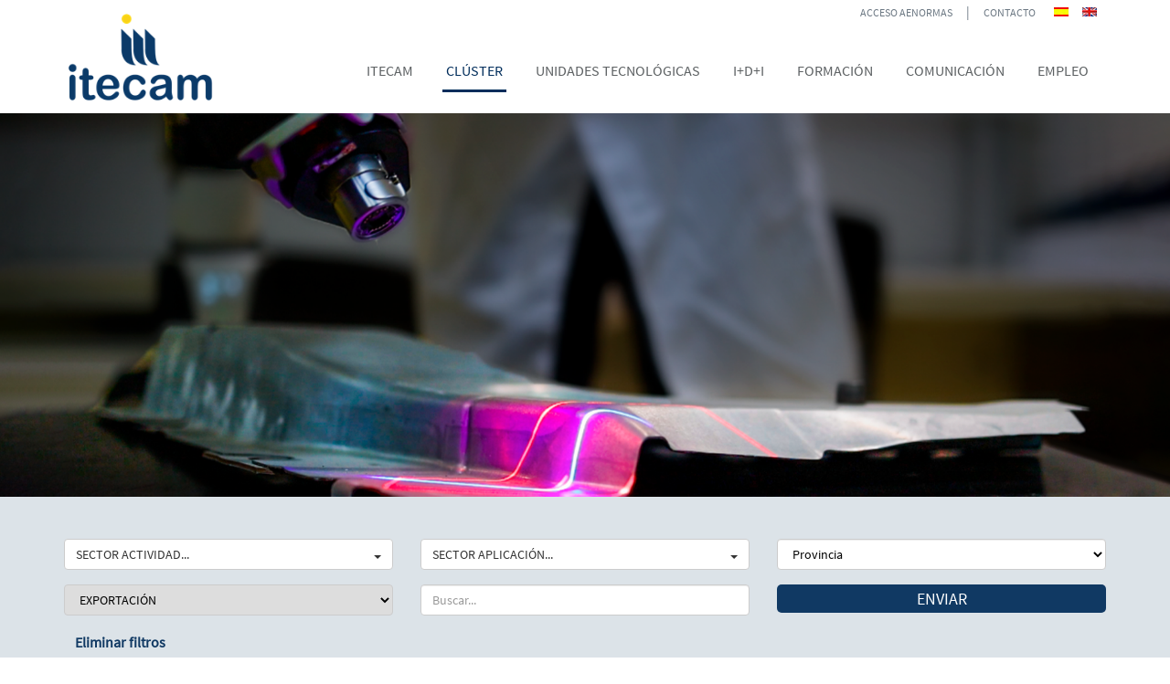

--- FILE ---
content_type: text/html; charset=utf-8
request_url: https://www.itecam.com/es/iturri-s-a-.aspx
body_size: 18920
content:
<!DOCTYPE html>
<html lang="es">
<head>
	<meta charset="utf-8">
	<meta http-equiv="X-UA-Compatible" content="IE=edge">
	<meta name="viewport" content="width=device-width, initial-scale=1">
	<meta name="title" lang="es" content="ITURRI S.A. - ITECAM Centro Tecnológico Industrial de Castilla La Mancha" />
<meta name="language" content="es" />
<link rel="canonical" href="https://www.itecam.com/es/iturri-s-a-.aspx" />

<link rel="alternate" hreflang="es" href="https://www.itecam.com/es/iturri-s-a-.aspx" />
<link rel="alternate" hreflang="x-default" href="https://www.itecam.com/es/iturri-s-a-.aspx" />
<link rel="alternate" hreflang="en" href="https://www.itecam.com/en/iturri-s-a-.aspx" />
<meta name="robots" content="index, follow" />
<meta name="description" lang="es" content="Centro Tecnológico Industrial de Castilla La Mancha" />
<meta name="keywords" lang="es" content="Centro Tecnológico del Metal de Castilla La Mancha, Itecam, I+D+i, innovación, metal, ensayos dureza, ensayos acústicos, ensayos de materiales, ensayos de corrosión" />
<base href="https://www.itecam.com/skin/" />

	<title>ITURRI S.A. - ITECAM Centro Tecnológico Industrial de Castilla La Mancha</title>

	<link href="/skin/css/bootstrap.min.css" rel="stylesheet" />
	<link href="/skin/css/webnet.css" rel="stylesheet" />
	<link href="/skin/css/font-awesome.min.css" rel="stylesheet" />
	<link href="/skin/css/animate.min.css" rel="stylesheet" />
	<link rel="stylesheet" type="text/css" href="/skin/css/printItecam.css" media="print" />
    	<link rel="stylesheet" type="text/css" href="/skin/css/blueimp-gallery.min.css"/>
	
	<link rel="shortcut icon" href="/FitxersWeb/11187/photo.jpg" />

<script id='dynLinkAM' data-clientid="99f73c69-d41f-4136-8d81-eb79856846ac" data-clientsecret="X+HNj23xyPc+zeX7HDkP1zcDlNh7CoAH2zkv7EhLLPvWlC4sOLY8uQ==" data-url="https://plataforma-e.aenormas.aenor.com/" data-urlinternal="https://apim-pro.aenor.com/am2/apicoreip/v1/" src="https://plataforma-e.aenormas.aenor.com/assets/link.js"></script>
	
	<!--[if lt IE 9]>
	        <script src="/skin/js/html5shim.js"></script>
    		<script src="/skin/js/respond.min.js"></script>
    	<![endif]-->

	<!-- Global site tag (gtag.js) - Google Analytics -->
<script async src="https://www.googletagmanager.com/gtag/js?id=G-5GJK74Q3ZM"></script>
<script>
  window.dataLayer = window.dataLayer || [];
  function gtag(){dataLayer.push(arguments);}
  gtag('js', new Date());

  gtag('config', 'G-5GJK74Q3ZM');
</script>
<!-- Global site tag (gtag.js) - Google Analytics -->
<script async src="https://www.googletagmanager.com/gtag/js?id=UA-92674498-1"></script>
<script>
  window.dataLayer = window.dataLayer || [];
  function gtag(){dataLayer.push(arguments);}
  gtag('js', new Date());

  gtag('config', 'UA-92674498-1');
</script>




</head>
<body id="defaultMenu">
	<form method="post" action="https://www.itecam.com/es/iturri-s-a-.aspx" id="ctl00">
<div class="aspNetHidden">
<input type="hidden" name="__EVENTTARGET" id="__EVENTTARGET" value="" />
<input type="hidden" name="__EVENTARGUMENT" id="__EVENTARGUMENT" value="" />
<input type="hidden" name="__VIEWSTATE" id="__VIEWSTATE" value="/[base64]/3SuJ8LD3p/k/m/hYEhvGRF+YDNtHICI=" />
</div>

<script type="text/javascript">
//<![CDATA[
var theForm = document.forms['ctl00'];
if (!theForm) {
    theForm = document.ctl00;
}
function __doPostBack(eventTarget, eventArgument) {
    if (!theForm.onsubmit || (theForm.onsubmit() != false)) {
        theForm.__EVENTTARGET.value = eventTarget;
        theForm.__EVENTARGUMENT.value = eventArgument;
        theForm.submit();
    }
}
//]]>
</script>


<script src="/WebResource.axd?d=L-3WCzgRbjrZ2-vGiCTCu8B4TD90HzfDdlMRDe0lhrI4rFfgnJ9Sw_nhpghfZdfcQrYO3Q2JLwadTq6oY6hD3mjLd3soXRQkR3ZwfDowfQQ1&amp;t=638286137964787378" type="text/javascript"></script>

<script type="text/javascript">function dummy() { __doPostBack('8575DS',''); } </script>
<script src="/ScriptResource.axd?d=[base64]" type="text/javascript"></script>
<div class="aspNetHidden">

	<input type="hidden" name="__VIEWSTATEGENERATOR" id="__VIEWSTATEGENERATOR" value="308496C5" />
</div>
		<div id="wrap">
            		<header class="hidden-print" id="capTop">
				<div class="container contanierGeneralCap">
	                       		<div class="row">
	                              		<div class="col-lg-2 hidden-md hidden-xs hidden-sm">
        	                            		<a href="/" title=""><img src="/FitxersWeb/11187/logoitecamhome.png" class="img-responsive logo hidden-xs" alt="" /></a>
                	                	</div>
						<div class="col-lg-10 col-md-12 col-sm-12 col-xs-12" id="capXS">
						<div class="clearfix">
								<div class="pull-left hidden-lg hidden-xs">
									<a href="/" title=""><img src="/FitxersWeb/11187/logoitecamhome.png" class="img-responsive logo" alt="" /></a>
								</div>
								<div class="menu-sup"><ul><li><a href="/es/menu-superior/zona-clientes" id="">ACCESO AENORMAS</a></li><li>|</li><li><a href="/es/contacto" id="">CONTACTO</a></li></ul><ul id="gpi-idiomes"><li><a class="sel idioma-es" href="https://www.itecam.com/es/iturri-s-a-.aspx"></a></li><li><a href="https://www.itecam.com/en/iturri-s-a-.aspx" class="idioma-en"></a></li></ul>
</div>
						</div>
		                		<div class="navbar navbar-custom navbar-inverse navbar-static-top" id="gpi-nav">
        	               				<div class="navbar-header">
                	            				<a class="" href="/" title=""><img src="/FitxersWeb/11187/logoitecamresponsive.png" class="pull-left img-responsive visible-xs logo" alt="" /></a>
	                        	   			<button type="button" class="navbar-toggle" data-toggle="collapse" data-target=".navbar-collapse" data-title="MENÚ">
        	                        				<span class="icon-bar"></span>
	        	                        			<span class="icon-bar"></span>
                		               				<span class="icon-bar"></span>
        	                	  			</button>
	                        			</div>
        	                			<div class="collapse navbar-collapse">
								

<ul class="nav navbar-nav" id="gpi-menu"><li><a href="/es/itecam" class="dropdown-toggle visible-xs visible-sm" data-toggle="dropdown">
	<span>ITECAM</span>
</a>
<a class="visible-md visible-lg">
	<span>ITECAM</span>
</a><div class="container-menu2  ">
<div class="dropdown-menu gpi-dropdown-menu  column_1">
	<div class="nivell2 contenidor_columnes">
		       <ul>
				<li><a href="/es/itecam/nuestra-asociacion" >
	<span>NUESTRA ASOCIACIÓN</span>
</a>	</li>
	<li><a href="/es/itecam/equipo-humano" >
	<span>EQUIPO HUMANO</span>
</a>	</li>
	<li><a href="/es/itecam/acreditaciones" >
	<span>ACREDITACIONES</span>
</a>	</li>
	<li><a href="/es/itecam/colaboradores" >
	<span>COLABORADORES</span>
</a>	</li>
	<li><a href="/FitxersWeb/20/plan-igualdad-itecam-2025.pdf" target="_BLANK">
	<span>PLAN DE IGUALDAD</span>
</a>				</li>
			</ul>
	</div>										
</div>

</div></li>
<li><a href="/es/cluster" class="dropdown-toggle visible-xs visible-sm sel" data-toggle="dropdown">
	<span>CLÚSTER</span>
</a>
<a class="visible-md visible-lg sel">
	<span>CLÚSTER</span>
</a><div class="container-menu2  ">
<div class="dropdown-menu gpi-dropdown-menu  column_1">
	<div class="nivell2 contenidor_columnes">
		       <ul>
				<li><a href="/es/cluster/cluster-metal-castilla-la-mancha" >
	<span>CLUSTER METAL CASTILLA LA MANCHA</span>
</a>	</li>
	<li><a href="/es/cluster/empresas" >
	<span>EMPRESAS</span>
</a>	</li>
	<li><a href="/es/cluster/asociate" >
	<span>ASÓCIATE</span>
</a>				</li>
			</ul>
	</div>										
</div>

</div></li>
<li><a href="/es/unidades-tecnologicas" class="dropdown-toggle visible-xs visible-sm" data-toggle="dropdown">
	<span>UNIDADES TECNOLÓGICAS</span>
</a>
<a class="visible-md visible-lg">
	<span>UNIDADES TECNOLÓGICAS</span>
</a><div class="container-menu2  ">
<div class="dropdown-menu gpi-dropdown-menu  column_1">
	<div class="nivell2 contenidor_columnes">
		       <ul>
				<li><a href="/es/unidades-tecnologicas/diseno-y-fabricacion-digital" class="dropdown-toggle visible-xs visible-sm" data-toggle="dropdown">
	<span>DISEÑO Y FABRICACIÓN DIGITAL</span>
</a>
<a class="visible-md visible-lg" data-href="/es/unidades-tecnologicas/diseno-y-fabricacion-digital">
	<span>DISEÑO Y FABRICACIÓN DIGITAL</span>
</a><div class="nivell-3">
 <ul class="dropdown-menu gpi-dropdown-menu"><li><a href="/es/unidades-tecnologicas/diseno-y-fabricacion-digital/diseno-y-desarrollo-de-producto">Diseño y Desarrollo de Producto</a></li><li><a href="/es/unidades-tecnologicas/diseno-y-fabricacion-digital/configurador-de-producto">Configurador de Producto</a></li><li><a href="/es/unidades-tecnologicas/diseno-y-fabricacion-digital/fabricacion-aditiva-e-impresion-3d">Fabricación Aditiva e Impresión 3D</a></li><li><a href="/es/unidades-tecnologicas/diseno-y-fabricacion-digital/digitalizado-y-escaneo-3d">Digitalizado y escaneo 3D</a></li><li><a href="/es/unidades-tecnologicas/diseno-y-fabricacion-digital/ingenieria-inversa">Ingeniería Inversa</a></li><li><a href="/es/unidades-tecnologicas/diseno-y-fabricacion-digital/control-dimensional">Control Dimensional</a></li><li><a href="/es/unidades-tecnologicas/diseno-y-fabricacion-digital/realidad-virtual">Realidad Virtual</a></li><li><a href="/es/unidades-tecnologicas-diseno-industrial/medios-tecnologicos">Medios Tecnológicos</a></li>      </ul>
    </div>	</li>
	<li><a href="/es/unidades-tecnologicas/calculo-y-simulacion" class="dropdown-toggle visible-xs visible-sm" data-toggle="dropdown">
	<span>CALCULO Y SIMULACIÓN</span>
</a>
<a class="visible-md visible-lg" data-href="/es/unidades-tecnologicas/calculo-y-simulacion">
	<span>CALCULO Y SIMULACIÓN</span>
</a><div class="nivell-3">
 <ul class="dropdown-menu gpi-dropdown-menu"><li><a href="/es/unidades-tecnologicas-calculo-y-simulacion/simulacion-mef">Simulación MEF</a></li><li><a href="/es/unidades-tecnologicas-calculo-y-simulacion/calculo-de-estructuras">Cálculo de Estructuras</a></li><li><a href="/es/unidades-tecnologicas-calculo-y-simulacion/calculos-equipos-de-presion">Cálculos Equipos de Presión</a></li>      </ul>
    </div>	</li>
	<li><a href="/es/unidades-tecnologicas/materiales-y-uniones" class="dropdown-toggle visible-xs visible-sm" data-toggle="dropdown">
	<span>MATERIALES Y UNIONES</span>
</a>
<a class="visible-md visible-lg" data-href="/es/unidades-tecnologicas/materiales-y-uniones">
	<span>MATERIALES Y UNIONES</span>
</a><div class="nivell-3">
 <ul class="dropdown-menu gpi-dropdown-menu"><li><a href="/es/unidades-tecnologicas-materiales-y-uniones/lineas-de-actividad">Lineas de Actividad</a></li><li><a href="/es/unidades-tecnologicas-materiales-y-uniones/medios-tecnologicos">Medios Tecnológicos</a></li>      </ul>
    </div>	</li>
	<li><a href="/es/unidades-tecnologicas/climatico-y-ambiental" class="dropdown-toggle visible-xs visible-sm" data-toggle="dropdown">
	<span>CLIMÁTICO Y AMBIENTAL</span>
</a>
<a class="visible-md visible-lg" data-href="/es/unidades-tecnologicas/climatico-y-ambiental">
	<span>CLIMÁTICO Y AMBIENTAL</span>
</a><div class="nivell-3">
 <ul class="dropdown-menu gpi-dropdown-menu"><li><a href="/es/unidades-tecnologicas-climatico-y-ambiental/ensayos-climaticos">Ensayos Climáticos</a></li><li><a href="/es/unidades-tecnologicas-climatico-y-ambiental/ensayos-acusticos">Ensayos Acústicos</a></li><li><a href="/es/unidades-tecnologicas-climatico-y-ambiental/medios-tecnologicos">Medios Tecnológicos</a></li>      </ul>
    </div>	</li>
	<li><a href="/es/unidades-tecnologicas/transformacion-digital" class="dropdown-toggle visible-xs visible-sm" data-toggle="dropdown">
	<span>TRANSFORMACIÓN DIGITAL</span>
</a>
<a class="visible-md visible-lg" data-href="/es/unidades-tecnologicas/transformacion-digital">
	<span>TRANSFORMACIÓN DIGITAL</span>
</a><div class="nivell-3">
 <ul class="dropdown-menu gpi-dropdown-menu"><li><a href="/es/unidades-tecnologicas-transformacion-digital/diagnostico-tecnologico">Diagnóstico Tecnológico</a></li><li><a href="/es/unidades-tecnologicas-transformacion-digital/i4cam-hub">I4CAM HUB</a></li>      </ul>
    </div>	</li>
	<li><a href="/es/unidades-tecnologicas/oficina-tecnica" class="dropdown-toggle visible-xs visible-sm" data-toggle="dropdown">
	<span>OFICINA TÉCNICA</span>
</a>
<a class="visible-md visible-lg" data-href="/es/unidades-tecnologicas/oficina-tecnica">
	<span>OFICINA TÉCNICA</span>
</a><div class="nivell-3">
 <ul class="dropdown-menu gpi-dropdown-menu"><li><a href="/es/unidades-tecnologicas-oficina-tecnica/informes-tecnicos">Informes Técnicos</a></li><li><a href="/es/unidades-tecnologicas-oficina-tecnica/marcado-ce">Marcado CE</a></li><li><a href="/es/unidades-tecnologicas-oficina-tecnica/normativa">Normativa</a></li><li><a href="/es/unidades-tecnologicas-oficina-tecnica/homologaciones">Homologaciones</a></li><li><a href="/es/menu-superior/zona-clientes">Acceso AENORMAS</a></li>      </ul>
    </div>				</li>
			</ul>
	</div>										
</div>

</div></li>
<li><a href="/es/i-d-i" class="dropdown-toggle visible-xs visible-sm" data-toggle="dropdown">
	<span>I+D+I</span>
</a>
<a class="visible-md visible-lg">
	<span>I+D+I</span>
</a><div class="container-menu2  ">
<div class="dropdown-menu gpi-dropdown-menu  column_1">
	<div class="nivell2 contenidor_columnes">
		       <ul>
				<li><a href="/es/consultoria-i-d-i/gestionamos-tu-proyecto" >
	<span>GESTIONAMOS TU PROYECTO</span>
</a>	</li>
	<li><a href="/es/i-d-i/oficina-de-proyectos-europeos" class="dropdown-toggle visible-xs visible-sm" data-toggle="dropdown">
	<span>OFICINA DE PROYECTOS EUROPEOS</span>
</a>
<a class="visible-md visible-lg" data-href="/es/i-d-i/oficina-de-proyectos-europeos">
	<span>OFICINA DE PROYECTOS EUROPEOS</span>
</a><div class="nivell-3">
 <ul class="dropdown-menu gpi-dropdown-menu"><li><a href="/es/i-d-i-oficina-de-proyectos-europeos/oficina-de-proyectos-europeos">Oficina de Proyectos Europeos</a></li><li><a href="/es/i-d-i-oficina-de-proyectos-europeos/objetivos-ope">Objetivos OPE</a></li><li><a href="/es/i-d-i-oficina-de-proyectos-europeos/servicios-">Servicios </a></li><li><a href="/es/i-d-i/oficina-de-proyectos-europeos/contacto">Contacto</a></li>      </ul>
    </div>	</li>
	<li><a href="/es/consultoria-i-d-i/proyectos-desarrollados" class="dropdown-toggle visible-xs visible-sm" data-toggle="dropdown">
	<span>PROYECTOS DESARROLLADOS</span>
</a>
<a class="visible-md visible-lg" data-href="/es/consultoria-i-d-i/proyectos-desarrollados">
	<span>PROYECTOS DESARROLLADOS</span>
</a><div class="nivell-3">
 <ul class="dropdown-menu gpi-dropdown-menu"><li><a href="/es/i-d-i-proyectos-desarrollados/europeos">Europeos</a></li><li><a href="/es/i-d-i-proyectos-desarrollados/nacionales">Nacionales</a></li><li><a href="/es/i-d-i-proyectos-desarrollados/autonomicos">Autonómicos</a></li><li><a href="/es/i-d-i-proyectos-desarrollados/otros-proyectos">Otros Proyectos</a></li>      </ul>
    </div>				</li>
			</ul>
	</div>										
</div>

</div></li>
<li><a href="/es/formacion" class="dropdown-toggle visible-xs visible-sm" data-toggle="dropdown">
	<span>FORMACIÓN</span>
</a>
<a class="visible-md visible-lg">
	<span>FORMACIÓN</span>
</a><div class="container-menu2  ">
<div class="dropdown-menu gpi-dropdown-menu  column_1">
	<div class="nivell2 contenidor_columnes">
		       <ul>
				<li><a href="/es/formacion/lineas-de-actividad" >
	<span>LINEAS DE ACTIVIDAD</span>
</a>	</li>
	<li><a href="https://formacionyempleoitecam.es/" target="_BLANK">
	<span>CURSOS</span>
</a>	</li>
	<li><a href="/es/formacion/proyectos-formativos" class="dropdown-toggle visible-xs visible-sm" data-toggle="dropdown">
	<span>PROYECTOS FORMATIVOS</span>
</a>
<a class="visible-md visible-lg" data-href="/es/formacion/proyectos-formativos">
	<span>PROYECTOS FORMATIVOS</span>
</a><div class="nivell-3">
 <ul class="dropdown-menu gpi-dropdown-menu"><li><a href="/es/formacion/proyectos/formacion-dual">Formación Dual</a></li><li><a href="/es/formacion/proyectos/fundacion-biodiversidad">Fundación Biodiversidad</a></li><li><a href="/es/formacion/proyectos-formativos/formacion-en-alternancia">Formación en Alternancia</a></li>      </ul>
    </div>	</li>
	<li><a href="/es/formacion/curso-ingeniero-internacional-de-soldadura-iwe" >
	<span>CURSO INGENIERO INTERNACIONAL DE SOLDADURA (IWE)</span>
</a>				</li>
			</ul>
	</div>										
</div>

</div></li>
<li><a href="/es/comunicacion" class="dropdown-toggle visible-xs visible-sm" data-toggle="dropdown">
	<span>COMUNICACIÓN</span>
</a>
<a class="visible-md visible-lg">
	<span>COMUNICACIÓN</span>
</a><div class="container-menu2  align_right">
<div class="dropdown-menu gpi-dropdown-menu  column_1">
	<div class="nivell2 contenidor_columnes">
		       <ul>
				<li><a href="/es/comunicacion/noticias" >
	<span>NOTICIAS</span>
</a>	</li>
	<li><a href="/es/comunicacion/boletines" >
	<span>BOLETINES</span>
</a>	</li>
	<li><a href="/es/comunicacion/recursos-multimedia" class="dropdown-toggle visible-xs visible-sm" data-toggle="dropdown">
	<span>RECURSOS MULTIMEDIA</span>
</a>
<a class="visible-md visible-lg" data-href="/es/comunicacion/recursos-multimedia">
	<span>RECURSOS MULTIMEDIA</span>
</a><div class="nivell-3">
 <ul class="dropdown-menu gpi-dropdown-menu"><li><a href="/es/comunicacion-recursos-multimedia/logo">Logo</a></li><li><a href="/es/comunicacion-recursos-multimedia/fotografias">Fotografías</a></li><li><a href="/es/comunicacion-recursos-multimedia/videos">Videos</a></li>      </ul>
    </div>				</li>
			</ul>
	</div>										
</div>

</div></li>
<li><a href="https://formacionyempleoitecam.es/  " target="_BLANK">
	<span>EMPLEO </span>
</a>				</li></ul>
							</div>
                            			</div>
                        			</div>


                    			</div>

                		</div>
            		</header>

               		<div id="banner-default"><div id="bannerGCMUR" class="capBanner">
<div class="item"><div class="img" ><img src="/FitxersWeb/141204/banner-home-2024-digitalizado-3d.png" class="img-responsive" /></div></div>
<div class="item"><div class="img" ><img src="/FitxersWeb/141204/banner-home-2024-industria-4.0.png" class="img-responsive" /></div></div>
<div class="item"><div class="img" ><img src="/FitxersWeb/141204/banner-home-2024-realidad-virtual.png" class="img-responsive" /></div></div>
<div class="item"><div class="img" ><img src="/FitxersWeb/141204/banner-home-2024-hidrogeno.png" class="img-responsive" /></div></div>
<div id="tabs"></div></div>
</div>
				<div class="franjaSearch">
<div class="container">

<div class="containerSearch" id="disp-sectores-aplicaciones">
	<div class="hidden-checks hidden">
		<div class="checks-tipus" id="checks-actives"><input id="CH_CHECKED" type="checkbox" name="8575DS$FORM$CH_CHECKED" class="form-control" /></div>
		<div class="checks-tipus" id="checks-actividad"><input id="CH_ACT" type="checkbox" name="8575DS$FORM$CH_ACT" class="form-control" /></div>
		<div class="checks-tipus" id="checks-aplicacion"><input id="CH_APLI" type="checkbox" name="8575DS$FORM$CH_APLI" class="form-control" /></div>
	</div>


	<div class="row">
		<div class="col-sm-12 col-12">
			<div class="row">
				<div class="col-sm-4 col-xs-12 div-desple">
						<div class="dropdown dropdown-gpi">
  							<button class="btn btn-default dropdown-toggle" type="button" id="dropdown-actividad" data-toggle="dropdown" aria-haspopup="true" aria-expanded="true">
							   SECTOR ACTIVIDAD...
							    <span class="caret"></span>
							  </button>
							  <ul class="dropdown-menu" aria-labelledby="dropdown-actividad" id="sector-actividad">
   								<li><div class="checks-tipus" id="check-act-robotica"><input id="CH_ACT_ROBOTICA" type="checkbox" name="8575DS$FORM$CH_ACT_ROBOTICA" class="form-control" /> <label>Automatización y robótica industrial</label></div></li>
   								<li><div class="checks-tipus" id="check-act-calde"><input id="CH_ACT_CALDE" type="checkbox" name="8575DS$FORM$CH_ACT_CALDE" class="form-control" /><label>Calderería, recipientes y sus componentes</label></div></li>
								<li><div class="checks-tipus" id="check-act-constru"><input id="CH_ACT_CONSTRU" type="checkbox" name="8575DS$FORM$CH_ACT_CONSTRU" class="form-control" /><label>Construcción, estructuras y sus componentes</label></div></li>
								<li><div class="checks-tipus" id="check-act-camp"><input id="CH_ACT_CAMP" type="checkbox" name="8575DS$FORM$CH_ACT_CAMP" class="form-control" /><label>Construcciones provisionales y campamentos </label></div></li>
								<li><div class="checks-tipus" id="check-act-cuchi"><input id="CH_ACT_CUCHI" type="checkbox" name="8575DS$FORM$CH_ACT_CUCHI" class="form-control" /><label>Cuchillería y sus componentes</label></div></li>
								<li><div class="checks-tipus" id="check-act-reno"><input id="CH_ACT_RENO" type="checkbox" name="8575DS$FORM$CH_ACT_RENO" class="form-control" /><label>Energías renovables y eficiencia energética </label></div></li>
								<li><div class="checks-tipus" id="check-act-entidades"><input id="CH_ACT_ENTIDADES" type="checkbox" name="8575DS$FORM$CH_ACT_ENTIDADES" class="form-control" /><label>Entidades o instituciones representativas</label></div></li>
								<li><div class="checks-tipus" id="check-act-envase"><input id="CH_ACT_ENVASE" type="checkbox" name="8575DS$FORM$CH_ACT_ENVASE" class="form-control" /><label>Envase y embalaje industrial</label></div></li>
								<li><div class="checks-tipus" id="check-act-ayudas"><input id="CH_ACT_AYUDAS" type="checkbox" name="8575DS$FORM$CH_ACT_AYUDAS" class="form-control" /><label>Fabricación de ayudas técnicas </label></div></li>
								<li><div class="checks-tipus" id="check-act-ilum"><input id="CH_ACT_ILUM" type="checkbox" name="8575DS$FORM$CH_ACT_ILUM" class="form-control" /><label>Fabricación de equipos y sistemas de iluminación</label></div></li>
								<li><div class="checks-tipus" id="check-act-seguridad"><input id="CH_ACT_SEGURIDAD" type="checkbox" name="8575DS$FORM$CH_ACT_SEGURIDAD" class="form-control" /><label>Fabricación de medios y sistemas para seguridad laboral </label></div></li>
								<li><div class="checks-tipus" id="check-act-mobi"><input id="CH_ACT_MOBI" type="checkbox" name="8575DS$FORM$CH_ACT_MOBI" class="form-control" /><label>Fabricación de mobiliario</label></div></li>
								<li><div class="checks-tipus" id="check-act-aliment"><input id="CH_ACT_ALIMENT" type="checkbox" name="8575DS$FORM$CH_ACT_ALIMENT" class="form-control" /><label>Fabricación de productos alimentarios</label></div></li>
								<li><div class="checks-tipus" id="check-act-micro"><input id="CH_ACT_MICRO" type="checkbox" name="8575DS$FORM$CH_ACT_MICRO" class="form-control" /><label>Fabricacion microlanzadores espaciales</label></div></li>
								<li><div class="checks-tipus" id="check-act-madera"><input id="CH_ACT_MADERA" type="checkbox" name="8575DS$FORM$CH_ACT_MADERA" class="form-control" /><label>Fabricación productos de madera</label></div></li>
								<li><div class="checks-tipus" id="check-act-fundicion"><input id="CH_ACT_FUNDICION" type="checkbox" name="8575DS$FORM$CH_ACT_FUNDICION" class="form-control" /><label>Fundición de materiales metálicos</label></div></li>
								<li><div class="checks-tipus" id="check-act-calidad"><input id="CH_ACT_CALIDAD" type="checkbox" name="8575DS$FORM$CH_ACT_CALIDAD" class="form-control" /><label>Ingeniería y control de calidad</label></div></li>
								<li><div class="checks-tipus" id="check-act-instal"><input id="CH_ACT_INSTAL" type="checkbox" name="8575DS$FORM$CH_ACT_INSTAL" class="form-control" /><label>Instalaciones industriales y agropecuarias</label></div></li>
								<li><div class="checks-tipus" id="check-act-indus"><input id="CH_ACT_INDUS" type="checkbox" name="8575DS$FORM$CH_ACT_INDUS" class="form-control" /><label>Mantenimiento, mecanizados y servicios industriales</label></div></li>
								<li><div class="checks-tipus" id="check-act-maqui"><input id="CH_ACT_MAQUI" type="checkbox" name="8575DS$FORM$CH_ACT_MAQUI" class="form-control" /><label>Maquinaria, equipamiento y sus componentes</label></div></li>
								<li><div class="checks-tipus" id="check-act-recicla"><input id="CH_ACT_RECICLA" type="checkbox" name="8575DS$FORM$CH_ACT_RECICLA" class="form-control" /><label>Reciclaje de residuos</label></div></li>
								<li><div class="checks-tipus" id="check-act-incendios"><input id="CH_ACT_INCENDIOS" type="checkbox" name="8575DS$FORM$CH_ACT_INCENDIOS" class="form-control" /><label>Sistemas de protección contra incendios y explosiones</label></div></li>
								<li><div class="checks-tipus" id="check-act-electri"><input id="CH_ACT_ELECTRI" type="checkbox" name="8575DS$FORM$CH_ACT_ELECTRI" class="form-control" /><label>Sistemas eléctricos y electrónicos </label></div></li>
								<li><div class="checks-tipus" id="check-act-software"><input id="CH_ACT_SOFTWARE" type="checkbox" name="8575DS$FORM$CH_ACT_SOFTWARE" class="form-control" /><label>Software y TIC</label></div></li>
								<li><div class="checks-tipus" id="check-act-soldadura"><input id="CH_ACT_SOLDADURA" type="checkbox" name="8575DS$FORM$CH_ACT_SOLDADURA" class="form-control" /><label>Soldadura</label></div></li>
								<li><div class="checks-tipus" id="check-act-suminis"><input id="CH_ACT_SUMINIS" type="checkbox" name="8575DS$FORM$CH_ACT_SUMINIS" class="form-control" /><label>Suministros de maquinaria y herramientas industriales</label></div></li>
								<li><div class="checks-tipus" id="check-act-plasti"><input id="CH_ACT_PLASTI" type="checkbox" name="8575DS$FORM$CH_ACT_PLASTI" class="form-control" /><label>Transformación de plásticos</label></div></li>
								<li><div class="checks-tipus" id="check-act-vehiculos"><input id="CH_ACT_VEHICULOS" type="checkbox" name="8575DS$FORM$CH_ACT_VEHICULOS" class="form-control" /><label>Vehículos especiales, automoción y carrocerías</label></div></li>
   								<li><div class="checks-tipus" id="check-act-artes"><input id="CH_ACT_ARTES" type="checkbox" name="8575DS$FORM$CH_ACT_ARTES" class="form-control" /> <label>Artes gráficas</label></div></li>
								<li><div class="checks-tipus" id="check-act-fab-pet"><input id="CH_ACT_PETRO" type="checkbox" name="8575DS$FORM$CH_ACT_PETRO" class="form-control" /> <label>Fabricación de productos petroquímicos</label></div></li>
  							</ul>
						</div>
				</div>

				<div class="col-sm-4 col-xs-12 div-desple">
						<div class="dropdown dropdown-gpi">
  							<button class="btn btn-default dropdown-toggle" type="button" id="dropdown-apli" data-toggle="dropdown" aria-haspopup="true" aria-expanded="true">
							   SECTOR APLICACIÓN...
							    <span class="caret"></span>
							  </button>
							  <ul class="dropdown-menu" aria-labelledby="dropdown-apli" id="sector-aplicacion">
								<li><div class="checks-tipus" id="check-apl-aero"><input id="CH_APL_AERO" type="checkbox" name="8575DS$FORM$CH_APL_AERO" class="form-control" /><label>Aeroespacial</label></div></li>
								<li><div class="checks-tipus" id="check-apl-nautica"><input id="CH_APL_NAUTICA" type="checkbox" name="8575DS$FORM$CH_APL_NAUTICA" class="form-control" /><label>Aeronáutica</label></div></li>
								<li><div class="checks-tipus" id="check-apl-agro"><input id="CH_APL_AGRO" type="checkbox" name="8575DS$FORM$CH_APL_AGRO" class="form-control" /><label>Agropecuario</label></div></li>
								<li><div class="checks-tipus" id="check-apl-frigo"><input id="CH_APL_FRIGO" type="checkbox" name="8575DS$FORM$CH_APL_FRIGO" class="form-control" /><label>Aplicaciones frigoríficas y ambientes climatizados</label></div></li>
								<li><div class="checks-tipus" id="check-apl-artes"><input id="CH_APL_ARTES" type="checkbox" name="8575DS$FORM$CH_APL_ARTES" class="form-control" /><label>Artes escénicas</label></div></li>
								<li><div class="checks-tipus" id="check-apl-audio"><input id="CH_APL_AUDIO" type="checkbox" name="8575DS$FORM$CH_APL_AUDIO" class="form-control" /><label>Audiovisual y Telecomunicaciones</label></div></li>
								<li><div class="checks-tipus" id="check-apl-auto"><input id="CH_APL_AUTO" type="checkbox" name="8575DS$FORM$CH_APL_AUTO" class="form-control" /><label>Automoción</label></div></li>
								<li><div class="checks-tipus" id="check-apl-constru"><input id="CH_APL_CONSTRU" type="checkbox" name="8575DS$FORM$CH_APL_CONSTRU" class="form-control" /><label>Construcción</label></div></li>
								<li><div class="checks-tipus" id="check-apl-deco"><input id="CH_APL_DECO" type="checkbox" name="8575DS$FORM$CH_APL_DECO" class="form-control" /><label>Decoración</label></div></li>
								<li><div class="checks-tipus" id="check-apl-defensa"><input id="CH_APL_DEFENSA" type="checkbox" name="8575DS$FORM$CH_APL_DEFENSA" class="form-control" /><label>Defensa y seguridad</label></div></li>
								<li><div class="checks-tipus" id="check-apl-deporte"><input id="CH_APL_DEPORTE" type="checkbox" name="8575DS$FORM$CH_APL_DEPORTE" class="form-control" /><label>Deporte</label></div></li>
								<li><div class="checks-tipus" id="check-apl-electri"><input id="CH_APL_ELECTRI" type="checkbox" name="8575DS$FORM$CH_APL_ELECTRI" class="form-control" /><label>Electricidad-Electrónica</label></div></li>
								<li><div class="checks-tipus" id="check-apl-energia"><input id="CH_APL_ENERGIA" type="checkbox" name="8575DS$FORM$CH_APL_ENERGIA" class="form-control" /><label>Energía</label></div></li>
								<li><div class="checks-tipus" id="check-apl-ilum"><input id="CH_APL_ILUM" type="checkbox" name="8575DS$FORM$CH_APL_ILUM" class="form-control" /><label>Iluminación y señalización</label></div></li>
								<li><div class="checks-tipus" id="check-apl-agroali"><input id="CH_APL_AGROALI" type="checkbox" name="8575DS$FORM$CH_APL_AGROALI" class="form-control" /><label>Industria agroalimentaria</label></div></li>
								<li><div class="checks-tipus" id="check-apl-petro"><input id="CH_APL_PETRO" type="checkbox" name="8575DS$FORM$CH_APL_PETRO" class="form-control" /><label>Industria petroquímica y gas</label></div></li>
								<li><div class="checks-tipus" id="check-apl-infra"><input id="CH_APL_INFRA" type="checkbox" name="8575DS$FORM$CH_APL_INFRA" class="form-control" /><label>Infraestructuras y obra civil</label></div></li>
								<li><div class="checks-tipus" id="check-apl-juguete"><input id="CH_APL_JUGUETE" type="checkbox" name="8575DS$FORM$CH_APL_JUGUETE" class="form-control" /><label>Juguete</label></div></li>
								<li><div class="checks-tipus" id="check-apl-ambiente"><input id="CH_APL_AMBIENTE" type="checkbox" name="8575DS$FORM$CH_APL_AMBIENTE" class="form-control" /><label>Medio Ambiente</label></div></li>
								<li><div class="checks-tipus" id="check-apl-metal"><input id="CH_APL_METAL" type="checkbox" name="8575DS$FORM$CH_APL_METAL" class="form-control" /><label>Metalmecánico</label></div></li>
								<li><div class="checks-tipus" id="check-apl-mineria"><input id="CH_APL_MINERIA" type="checkbox" name="8575DS$FORM$CH_APL_MINERIA" class="form-control" /><label>Minería</label></div></li>
								<li><div class="checks-tipus" id="check-apl-mobi"><input id="CH_APL_MOBI" type="checkbox" name="8575DS$FORM$CH_APL_MOBI" class="form-control" /><label>Mobiliario</label></div></li>
								<li><div class="checks-tipus" id="check-apl-naval"><input id="CH_APL_NAVAL" type="checkbox" name="8575DS$FORM$CH_APL_NAVAL" class="form-control" /><label>Naval</label></div></li>
								<li><div class="checks-tipus" id="check-apl-quimico"><input id="CH_APL_QUIMICO" type="checkbox" name="8575DS$FORM$CH_APL_QUIMICO" class="form-control" /><label>Químico y farmaceútico</label></div></li>
								<li><div class="checks-tipus" id="check-apl-resta"><input id="CH_APL_RESTA" type="checkbox" name="8575DS$FORM$CH_APL_RESTA" class="form-control" /><label>Restauración alimentaria</label></div></li>
								<li><div class="checks-tipus" id="check-apl-salud"><input id="CH_APL_SALUD" type="checkbox" name="8575DS$FORM$CH_APL_SALUD" class="form-control" /><label>Salud y belleza</label></div></li>
								<li><div class="checks-tipus" id="check-apl-eleva"><input id="CH_APL_ELEVA" type="checkbox" name="8575DS$FORM$CH_APL_ELEVA" class="form-control" /><label>Sistemas de elevación y logistica en edificios</label></div></li>
								<li><div class="checks-tipus" id="check-apl-textil"><input id="CH_APL_TEXTIL" type="checkbox" name="8575DS$FORM$CH_APL_TEXTIL" class="form-control" /><label>Textil</label></div></li>
								<li><div class="checks-tipus" id="check-apl-trans"><input id="CH_APL_TRANS" type="checkbox" name="8575DS$FORM$CH_APL_TRANS" class="form-control" /><label>Transporte terrestre</label></div></li>
								<li><div class="checks-tipus" id="check-apl-turismo"><input id="CH_APL_TURISMO" type="checkbox" name="8575DS$FORM$CH_APL_TURISMO" class="form-control" /><label>Turismo</label></div></li>
  							</ul>
						</div>
				</div>

				<div class="col-sm-4 col-xs-12">
					<div id="inputProvincia" data-text="Provincia">
						<div class="gpi-select"><select name="8575DS$FORM$PROVINCIA" id="PROVINCIA">
	<option value="NULL_VALUE"></option>
	<option value="ALBACETE">ALBACETE</option>
	<option value="ALICANTE">ALICANTE</option>
	<option value="BARCELONA">BARCELONA</option>
	<option value="CIUDAD REAL">CIUDAD REAL</option>
	<option value="CÓRDOBA">C&#211;RDOBA</option>
	<option value="CUENCA">CUENCA</option>
	<option value="MADRID">MADRID</option>
	<option value="SEVILLA">SEVILLA</option>
	<option value="TOLEDO">TOLEDO</option>

</select></div>
					</div>
				</div>
				<div class="col-sm-4 col-xs-12">
					<select name="8575DS$FORM$EXP" id="EXP">
	<option value="NULL_VALUE">Exportaci&#243;n</option>
	<option value="1">Si</option>
	<option value="0">No</option>

</select>
				</div>
				<div class="col-sm-4 col-xs-12" data-placeholder="Buscar..."><input name="8575DS$FORM$SEARCH" type="text" maxlength="250" id="SEARCH" class="form-control" size="20" onKeyPress="return checkEnter(event, &#39;8575DS$FORM$[SUBMIT]$ctl01&#39;);" /></div>
				<div class="col-sm-4 col-xs-12 btn-search">
					<span id="[SUBMIT]"><a class="botoCercador" href="javascript:__doPostBack(&#39;8575DS$FORM$[SUBMIT]$ctl01&#39;,&#39;&#39;)"><i class="fa fa-search" aria-hidden="true"></i>Enviar</a></span>
				</div>	
				<div class="col-xs-12">	
					<div class="btn-limpiar-filtros">
						<button type="button" href="/WebNET/comu/linkManagerRedir.aspx?OBJECTE=141614&PAGINA=/skin/default.aspx" id="limpiar-filtros" class="hidden">Eliminar filtros</button>
						<a href="/WebNET/comu/linkManagerRedir.aspx?OBJECTE=141614&PAGINA=/skin/default.aspx">Eliminar filtros</a>
					</div>
				</div>	
			</div>
		</div>


	</div>	
</div>

</div>
</div>

			<div class="container gpi-navigator hidden">
				<div class="row">
					<ol class="breadcrumb"><li><a href="/es/cluster">CLÚSTER</a></li><li class="active">ITURRI S.A.</li></ol>
				</div>
			</div>
			
			<div class="container">
				<div class="row">
					<div class="col-lg-3 col-md-3 col-sm-4 hidden-sm hidden-xs">	
						<div id="menu" class="hidden-xs menu-sectores"><div class="titolMenuLat">SELECTOR ACTIVIDAD</div>
<ul>
<li class="n1"><a href="/WebNET/comu/linkManagerRedir.aspx?CH_CHECKED=1&CH_ACT_ARTES=1&CH_ACT=1&OBJECTE=165308&PAGINA=/skin/default.aspx">Artes gráficas</a></li>
<li><a href="/WebNET/comu/linkManagerRedir.aspx?CH_ACT=1&CH_CHECKED=1&CH_ACT_ROBOTICA=1&OBJECTE=165308&PAGINA=/skin/default.aspx">Automatización y robótica industrial</a></li>
<li><a href="/WebNET/comu/linkManagerRedir.aspx?CH_ACT=1&CH_CHECKED=1&CH_ACT_CALDE=1&OBJECTE=165308&PAGINA=/skin/default.aspx">Calderería, recipientes y sus componentes</a></li>
<li><a href="/WebNET/comu/linkManagerRedir.aspx?CH_ACT=1&CH_CHECKED=1&CH_ACT_CONSTRU=1&OBJECTE=165308&PAGINA=/skin/default.aspx">Construcción, estructuras y sus componentes</a></li>
<li><a href="/WebNET/comu/linkManagerRedir.aspx?CH_ACT=1&CH_CHECKED=1&CH_ACT_CAMP=1&OBJECTE=165308&PAGINA=/skin/default.aspx">Construcciones provisionales y campamentos </a></li>
<li><a href="/WebNET/comu/linkManagerRedir.aspx?CH_ACT=1&CH_CHECKED=1&CH_ACT_CUCHI=1&OBJECTE=165308&PAGINA=/skin/default.aspx">Cuchillería y sus componentes</a></li>
<li><a href="/WebNET/comu/linkManagerRedir.aspx?CH_ACT=1&CH_CHECKED=1&CH_ACT_RENO=1&OBJECTE=165308&PAGINA=/skin/default.aspx">Energías renovables y eficiencia energética </a></li>
<li><a href="/WebNET/comu/linkManagerRedir.aspx?CH_ACT=1&CH_CHECKED=1&CH_ACT_ENTIDADES=1&OBJECTE=165308&PAGINA=/skin/default.aspx">Entidades o instituciones representativas</a></li>
<li><a href="/WebNET/comu/linkManagerRedir.aspx?CH_ACT=1&CH_CHECKED=1&CH_ACT_ENVASE=1&OBJECTE=165308&PAGINA=/skin/default.aspx">Envase y embalaje industrial</a></li>
<li><a href="/WebNET/comu/linkManagerRedir.aspx?CH_ACT=1&CH_CHECKED=1&CH_ACT_AYUDAS=1&OBJECTE=165308&PAGINA=/skin/default.aspx">Fabricación de ayudas técnicas </a></li>
<li><a href="/WebNET/comu/linkManagerRedir.aspx?CH_ACT=1&CH_CHECKED=1&CH_ACT_ILUM=1&OBJECTE=165308&PAGINA=/skin/default.aspx">Fabricación de equipos y sistemas de iluminación</a></li>
<li><a href="/WebNET/comu/linkManagerRedir.aspx?CH_ACT=1&CH_CHECKED=1&CH_ACT_SEGURIDAD=1&OBJECTE=165308&PAGINA=/skin/default.aspx">Fabricación de medios y sistemas para seguridad laboral </a></li>
<li><a href="/WebNET/comu/linkManagerRedir.aspx?CH_ACT=1&CH_CHECKED=1&CH_ACT_MOBI=1&OBJECTE=165308&PAGINA=/skin/default.aspx">Fabricación de mobiliario</a></li>
<li><a href="/WebNET/comu/linkManagerRedir.aspx?CH_ACT=1&CH_CHECKED=1&CH_ACT_ALIMENT=1&OBJECTE=165308&PAGINA=/skin/default.aspx">Fabricación de productos alimentarios</a></li>
<li><a href="/WebNET/comu/linkManagerRedir.aspx?CH_CHECKED=1&CH_ACT_PETRO=1&CH_ACT=1&OBJECTE=165308&PAGINA=/skin/default.aspx">Fabricación de productos petroquímicos </a></li>
<li><a href="/WebNET/comu/linkManagerRedir.aspx?CH_ACT=1&CH_CHECKED=1&CH_ACT_MICRO=1&OBJECTE=165308&PAGINA=/skin/default.aspx">Fabricacion microlanzadores espaciales</a></li>
<li><a href="/WebNET/comu/linkManagerRedir.aspx?CH_ACT=1&CH_CHECKED=1&CH_ACT_MADERA=1&OBJECTE=165308&PAGINA=/skin/default.aspx">Fabricación productos de madera</a></li>
<li><a href="/WebNET/comu/linkManagerRedir.aspx?CH_ACT=1&CH_CHECKED=1&CH_ACT_FUNDICION=1&OBJECTE=165308&PAGINA=/skin/default.aspx">Fundición de materiales metálicos</a></li>
<li><a href="/WebNET/comu/linkManagerRedir.aspx?CH_ACT=1&CH_CHECKED=1&CH_ACT_CALIDAD=1&OBJECTE=165308&PAGINA=/skin/default.aspx">Ingeniería y control de calidad</a></li>
<li><a href="/WebNET/comu/linkManagerRedir.aspx?CH_ACT=1&CH_CHECKED=1&CH_ACT_INSTAL=1&OBJECTE=165308&PAGINA=/skin/default.aspx">Instalaciones industriales y agropecuarias</a></li>
<li><a href="/WebNET/comu/linkManagerRedir.aspx?CH_ACT=1&CH_CHECKED=1&CH_ACT_INDUS=1&OBJECTE=165308&PAGINA=/skin/default.aspx">Mantenimiento, mecanizados y servicios industriales</a></li>
<li><a href="/WebNET/comu/linkManagerRedir.aspx?CH_ACT=1&CH_CHECKED=1&CH_ACT_MAQUI=1&OBJECTE=165308&PAGINA=/skin/default.aspx">Maquinaria, equipamiento y sus componentes</a></li>
<li><a href="/WebNET/comu/linkManagerRedir.aspx?CH_ACT=1&CH_CHECKED=1&CH_ACT_RECICLA=1&OBJECTE=165308&PAGINA=/skin/default.aspx">Reciclaje de residuos</a></li>
<li><a href="/WebNET/comu/linkManagerRedir.aspx?CH_ACT=1&CH_CHECKED=1&CH_ACT_INCENDIOS=1&OBJECTE=165308&PAGINA=/skin/default.aspx">Sistemas de protección contra incendios y explosiones</a></li>
<li><a href="/WebNET/comu/linkManagerRedir.aspx?CH_ACT=1&CH_CHECKED=1&CH_ACT_ELECTRI=1&OBJECTE=165308&PAGINA=/skin/default.aspx">Sistemas eléctricos y electrónicos </a></li>
<li><a href="/WebNET/comu/linkManagerRedir.aspx?CH_ACT=1&CH_CHECKED=1&CH_ACT_SOFTWARE=1&OBJECTE=165308&PAGINA=/skin/default.aspx">Software y TIC</a></li>
<li><a href="/WebNET/comu/linkManagerRedir.aspx?CH_ACT=1&CH_CHECKED=1&CH_ACT_SOLDADURA=1&OBJECTE=165308&PAGINA=/skin/default.aspx">Soldadura</a></li>
<li><a href="/WebNET/comu/linkManagerRedir.aspx?CH_ACT=1&CH_CHECKED=1&CH_ACT_SUMINIS=1&OBJECTE=165308&PAGINA=/skin/default.aspx">Suministros de maquinaria y herramientas industriales</a></li>
<li><a href="/WebNET/comu/linkManagerRedir.aspx?CH_ACT=1&CH_CHECKED=1&CH_ACT_PLASTI=1&OBJECTE=165308&PAGINA=/skin/default.aspx">Transformación de plásticos</a></li>
<li><a href="/WebNET/comu/linkManagerRedir.aspx?CH_ACT=1&CH_CHECKED=1&CH_ACT_VEHICULOS=1&OBJECTE=165308&PAGINA=/skin/default.aspx">Vehículos especiales, automoción y carrocerías</a></li>
</ul>  	 </div>
					</div>
					<div class="col-lg-9 col-md-9 col-sm-12 col-xs-12">
						<script type="text/javascript">
//<![CDATA[
Sys.WebForms.PageRequestManager._initialize('ctl01', 'ctl00', ['tctl02','ctl02'], [], [], 90, '');
//]]>
</script>
<div id="ctl02">
	<span style="display:none"><span></span></span><span id="ctl07" style="visibility:hidden;display:none;"></span>
</div><span id="ctl11_ctl00" style="display:inline-block;border-width:0px;border-style:None;height:0%;width:100%;"><span><div class="">
<div class="fitxa row">
	<div class="descripcio relative col-lg-12 col-md-12 col-sm-12 col-xs-12">
		<div class="row">
			<div class="col-lg-8 col-md-8 col-sm-8 col-xs-12">
				<h1>ITURRI S.A.</h1>
				
			</div>
			<div class="col-lg-4 col-md-4 col-sm-4 col-xs-12">
				<img src="/FitxersWeb/139078/iturri.jpg" class="img-responsive logo-emprea" alt="ITURRI S.A.">
			</div>
		</div>	
		<h3 class="referencia"><span>Provincia:</span> SEVILLA</h3>
		<h3 class="referencia"><a href="http://www.iturri.com/" target="_blank"> http://www.iturri.com/</a></h3>
		<h3 class="referencia"><span>Exportación:</span> Si</h3>
		<div class="caract"><p style="text-align: justify;">ITURRI es un grupo familiar con origen en Sevilla (Espa&ntilde;a) fundado en 1947 dedicado a la fabricaci&oacute;n de prendas, equipos y veh&iacute;culos para Seguridad y Protecci&oacute;n Industrial, Emergencias, Defensa y Sanidad.<br />
Con presencia permanente en cuatro continentes y m&aacute;s de 1.300 empleados en todo el mundo, su foco se centra en proteger a las personas y su entorno con soluciones innovadoras, eficientes y sostenibles para contribuir as&iacute; a un mundo m&aacute;s seguro. Una actividad fundamentada en la orientaci&oacute;n al cliente, la colaboraci&oacute;n y el trabajo en equipo, la ilusi&oacute;n, el compromiso, la integridad y la innovaci&oacute;n como valores y pilares fundamentales de una filosof&iacute;a con m&aacute;s de 70 a&ntilde;os de experiencia.</p>
</div>
		
		<div id="socialFitxa" class="hidden">
			<div class="fitxaFacebook"><div id="fb-root"></div>
<script>(function(d, s, id) {
  var js, fjs = d.getElementsByTagName(s)[0];
  if (d.getElementById(id)) return;
  js = d.createElement(s); js.id = id;
  js.src = "//connect.facebook.net/es_ES/sdk.js#xfbml=1&version=v2.3";
  fjs.parentNode.insertBefore(js, fjs);
}(document, 'script', 'facebook-jssdk'));</script>

<div class="fb-like" data-href="https://www.itecam.com/es/iturri-s-a-.aspx"  data-width="300" data-layout="button_count" data-action="like" data-show-faces="false" data-share="true"></div></div>
			<div class="fitxaTwitter"><a href="https://twitter.com/GPISoftware" class="twitter-follow-button" data-show-count="true" data-lang="es">Sigue a @GPISoftware</a>
		<script>!function(d,s,id){var js,fjs=d.getElementsByTagName(s)[0],p=/^http:/.test(d.location)?'http':'https';if(!d.getElementById(id)){js=d.createElement(s);js.id=id;js.src=p+'://platform.twitter.com/widgets.js';fjs.parentNode.insertBefore(js,fjs);}}(document, 'script', 'twitter-wjs');</script>	</div>
			<div class="fitxaGoogle">[SCRIPT_GOOGLEPLUS]</div>
			<div class="fitxaPin">
				<a href="//www.pinterest.com/pin/create/button/" data-pin-do="buttonBookmark" >
					<img src="//assets.pinterest.com/images/pidgets/pinit_fg_en_rect_gray_20.png" />
				</a>
				<script type="text/javascript" async src="//assets.pinterest.com/js/pinit.js"></script>
			</div>	
			<div class="whatsapp visible-xs"><a href="whatsapp://send?text=https://www.itecam.com/es/iturri-s-a-.aspx" data-action="share/whatsapp/share"><i class="fa fa-whatsapp" aria-hidden="true"></i> [TXT_COMPARTIR]</a></div>	
		</div>
	</div>	
</div>
<div class="cataleg"><a href="/es/cluster/selector-actividad" class="btn btn-primary btn-xs botoTornar"><i class="fa fa-list fa-text-right"></i>Volver al listado</a></div>
</div>

</span></span>
					</div>
				</div>      		
			</div>
            		
	        </div>
        	
		<div  class="hidden-print" id="footer">
            		

		<div id="gpi-footer">
                		<div class="container">
                    			<div class="row">

						<div class="col-lg-push-4 col-md-push-4 col-lg-4 col-md-4 col-sm-12 col-xs-12" id="gpi-footer-centre">
							<p style="text-align: center;"><img alt="" src="/FitxersWeb/11187/logos-pie-home3_2025.png" style="width: 380px; height: 205px;" /></p>


						</div>
                        			<div class="col-lg-pull-4 col-md-pull-4 col-lg-4 col-md-4 col-sm-6 col-xs-12">
                            				<img src="/FitxersWeb/11187/logo-pie-itecam.png" class="img-responsive gpi-logo-peu" alt="" />
	                        			<div class="gpi-direccio">
        	                    				Ctra. Pedro Muñoz km. 1  Apdo. 51 
                	            				13700 TOMELLOSO (Ciudad Real) 
	                            				<div class="gpi-tlf">+34 926 50 64 50</div>
        	                    				<a class="fontMitjana" href="mailto:info@itecam.com">info@itecam.com</a>
							</div>
							<div class="container-xarxes"><div class="hidden-xs" id="gpi-titol-social">S&iacute;guenos en:</div>

<ul id="gpi-social">
	<li><a class="gpi-facebook" href="https://www.facebook.com/ITECAM.CTM/" target="_blank" title="Síguenos en Facebook">Facebook</a></li>
	<li><a class="gpi-twitter" href="https://twitter.com/itecam_ct?lang=es" target="_blank" title="Síguenos en Twitter">Twitter</a></li>
	<li><a class="gpi-linkedin" href="https://www.linkedin.com/company/centro-tecnologico-industrial-de-castilla-la-mancha/" target="_blank" title="Síguenos en LinkedIn">linkedin</a></li>
	<li><a class="gpi-blog" href="https://www.youtube.com/@itecamCTIndustrial" target="_blank" title="Sigue las publicaciones de nuestro blog">Youtube</a></li>
	<li><a class="gpi-instagram" href="https://www.instagram.com/itecam_ct/?hl=es" target="_blank" title="Sigue las publicaciones de nuestro instagram">instagram</a></li>
</ul>
</div>
                        			</div>        			
                        			
		                                <div id="gpi-footer-dret" class="hidden-xs col-lg-4 col-md-4 col-sm-6 col-xs-12">
   							<div class="menuPeu">
		                       				<ul id="gpi-menu">
<li class="title">CENTRO TECNOLÓGICO INDUSTRIAL DE CASTILLA LA MANCHA</li><li class=""><a href="/es/itecam">ITECAM</a></li><li class=""><a class="sel" href="/es/cluster">CLÚSTER</a></li><li class=""><a href="/es/unidades-tecnologicas">UNIDADES TECNOLÓGICAS</a></li><li class=""><a href="/es/i-d-i">I+D+I</a></li><li class=""><a href="/es/formacion">FORMACIÓN</a></li><li class=""><a href="/es/comunicacion">COMUNICACIÓN</a></li><li class=""><a href="https://formacionyempleoitecam.es/  " onClick="javascript:window.open ('https://formacionyempleoitecam.es/  '); return false;">EMPLEO </a></li></ul>
							</div>
                        			</div>
                    			</div>
					<div class="sep"></div>
					<div class="row credits">
						<div class="col-lg-6 col-md-6 col-sm-6 col-xs-12"><a href="/es/legal/politica-de-cookies" rel="nofollow">Política de Cookies</a> &nbsp;- &nbsp;<a href="/es/legal/aviso-legal" rel="nofollow">Aviso legal</a></div>
						<div class="col-lg-6 col-md-6 col-sm-6 col-xs-12 gpi-distribuidor">
							<div class="txt-credit"><p><span style="font-size:12.0pt"><span style="line-height:115%">Desarrollado por: <a href="http://www.centrodecalculo.com" target="_blank">Centro de C&aacute;lculo de Tomelloso</a></span></span></p>
</div>
							<div class="pictoWebnet">
								<a href="http://www.gpisoftware.com" target="_blank" title="GPI Software - Internet & Web Solutions">
									<img src="images/logowebnet.png" style="border:none;" class="peuLogo" alt="GPI Software - Internet & Web Solutions" />
								</a>
							</div>
						</div>
					</div>	
            		</div>
                </div>
		</div>
		</div>

        	<div id="gpi-back-top">
            		<a href="#top"><i class="fa fa-angle-double-right"></i></a>
        	</div>
 


			<div id="videoModal" class="modal fade" tabindex="-1" role="dialog" aria-labelledby="videoModalLabel" aria-hidden="true">
    				<div class="modal-dialog">
					<div class="modal-content">
	        				<div class="modal-header">
                					<button type="button" class="close" data-dismiss="modal" aria-hidden="true"><i class="fa fa-times"></i></button>
							<div class="titol-modal"></div>
            					</div>
        	    				<div class="modal-body">
                					<iframe width="400" height="300" frameborder="0" allowfullscreen=""></iframe>
	            				</div>
        				</div>
    				</div>
			</div>

			<div id="blueimp-gallery" class="blueimp-gallery blueimp-gallery-controls">
    				<div class="slides"></div>
    				<div class="title"></div>
    				<a class="prev"><i class="fa fa-angle-left"></i></a>
    				<a class="next"><i class="fa fa-angle-right"></i></a>
    				<a class="close"><i class="fa fa-times"></i></a>
    				<a class="play-pause"></a>
    				<ol class="indicator"></ol>
			</div>

		<script type="text/javascript" src="/skin/js/jquery-1.11.3.min.js"></script>
		<script type="text/javascript" src="/skin/js/jquery-migrate-1.2.1.min.js"></script>	
		<script type="text/javascript" src="/webnet/javascript/jquery/jquery.tools.min.js"></script>
<script type="text/javascript" src="/webnet/javascript/jquery/colorbox/jquery.colorbox-min.js"></script>
<link type="text/css" media="screen" rel="stylesheet" href="/webnet/javascript/jquery/colorbox/skin5/colorbox.css" />
<script type="text/javascript">
$(document).ready(function(){
jQuery("a[rel='lightbox']").colorbox({transition:"fade",current:"{current} / {total}"});
});
</script>

		<script src="/skin/js/jquery.lazyload.min.js"></script>
   		<script type="text/javascript" src="/skin/js/bootstrap.min.js"></script>
		<script type="text/javascript" src="/skin/js/parallax.js"></script>
    		<script type="text/javascript" src="/skin/js/jquery.tools.min.js"></script>
			<script type="text/javascript" src="/skin/js/jquery.blueimp-gallery.min.js"></script>
			<script type="text/javascript" src="/skin/js/gpisoftware-modal-center.min.js"></script>
		<script type="text/javascript" src="/skin/js/jquery.matchHeight.js"></script>
		<script type="text/javascript" src="/skin/js/wow.min.js"></script>
		<script type="text/javascript" src="/skin/js/jquery.datetimepicker.js"></script>
		<script type="text/javascript" src="/skin/js/md5.js"></script>
		<script type="text/javascript" src="/skin/js/gpisoftware.js"></script>
		

		<script type="text/javascript"> _linkedin_partner_id = "1266740"; window._linkedin_data_partner_ids = window._linkedin_data_partner_ids || []; window._linkedin_data_partner_ids.push(_linkedin_partner_id); </script><script type="text/javascript"> (function(){var s = document.getElementsByTagName("script")[0]; var b = document.createElement("script"); b.type = "text/javascript";b.async = true; b.src = "https://snap.licdn.com/li.lms-analytics/insight.min.js"; s.parentNode.insertBefore(b, s);})(); </script> <noscript> <img height="1" width="1" style="display:none;" alt="" src="https://px.ads.linkedin.com/collect/?pid=1266740&fmt=gif" /> </noscript>
    	
<script type="text/javascript"> function MicroNETWebEnableDisable ( _control, _enable, _disabledText, _enabledText ) { if ( _enable == true ) { _control.readOnly = false; _control.value = _enabledText; _control.onfocus = null; } else { _control.readOnly = true; _control.value = _disabledText; _control.onfocus = _control.blur; }; } function MicroNETWebEnableDisable_radioButton ( _control, _enable, _enabledOption ) {var myList;myList = _control.getElementsByTagName ('input'); if ( _enable == true )  {_control.disabled = false;_control.onfocus = null;for ( var contador=0; contador < myList.length; contador++)if (myList [contador].type == 'radio')if (myList [contador].value == _enabledOption)myList [contador].checked = true;else myList [contador].checked = false;} else {_control.disabled = true;_control.onfocus = _control.blur;for ( var contador=0; contador < myList.length; contador++)if (myList [contador].type == 'radio')myList [contador].checked = false;}} </script><script type="text/javascript"> function MicroNETWebAssignValue ( _control, _enable, _disabledText, _enabledText ) { if ( _enable == true ) { _control.value = _enabledText; } else { _control.value = _disabledText; } } </script><script type="text/javascript"> function checkEnter(e, submitInput) { var characterCode; if (e && e.which) {e=e; characterCode=e.which;} else { e=event; characterCode=e.keyCode;}if (characterCode==13){ __doPostBack(submitInput, '');return false;} else { return true; }}</script>
<script type="text/javascript">$(document).ready(function(){ 

	var ie = (function(){
		var undef,
			v = 3,
			div = document.createElement('div'),
			all = div.getElementsByTagName('i');
	 
		while (
			div.innerHTML = '<!--[if gt IE ' + (++v) + ']><i></i><![endif]-->',
			all[0]
		);
	 
		return v > 4 ? v : undef;
	 
	}());


	// - Buscar els slides que haurem de tractar ---------------
	var mySlidesGCMUR = $('#bannerGCMUR div.item');
	var myTabsGCMUR = $('#bannerGCMUR #tabs');
	var myAutoPlayGCMUR = true;

	// - Amagar totes les slides -------------------------------
	mySlidesGCMUR.css('opacity', 0.0);
	mySlidesGCMUR.hide();

	// - Funcio per crear els slidetabs	de forma autom�tica -
	mySlidesGCMUR.each(function(i){
		div = $('<div id="'+i+'">').addClass('disabled');
		myTabsGCMUR.append(div);
	});

	// - Index de la div actual --------------------------------
	var myCurrentImageGCMUR = 0; 
	var myPrevSlideGCMUR = mySlidesGCMUR.length-1;
	var myNextSlideGCMUR = (myCurrentImageGCMUR+1)%mySlidesGCMUR.length;

    // - Ensenyar la primera capa ------------------------------
	var myCurrentImageFile = mySlidesGCMUR.eq(myCurrentImageGCMUR).find("img").attr("src");
	mySlidesGCMUR.eq(myCurrentImageGCMUR).css('background-image', 'url("' + myCurrentImageFile + '")');
	mySlidesGCMUR.eq(myCurrentImageGCMUR).css({'display': 'block'});
	mySlidesGCMUR.eq(myCurrentImageGCMUR).animate({opacity: 1.0}, function() { 
		var animation = mySlidesGCMUR.eq(myCurrentImageGCMUR).find(".carousel-caption").attr("data-animation");
		if (animation == "left"){
			mySlidesGCMUR.eq(myCurrentImageGCMUR).find(".carousel-caption").css('display', 'block').animate({
				'opacity': '1.0',
				'left': '0px'
			}, 500);
		}
		if (animation == "right"){
			mySlidesGCMUR.eq(myCurrentImageGCMUR).find(".carousel-caption").css('display', 'block').animate({
				'opacity': '1.0',
				'right': '0px'
			}, 500);
		}	
		if (animation == "top" || animation == "bottom"){
			mySlidesGCMUR.eq(myCurrentImageGCMUR).find(".carousel-caption").css('display', 'block').animate({
				'opacity': '1.0',
				'top': '225px'
			}, 500);
		}	
	});

	$('#bannerGCMUR #tabs div#'+myCurrentImageGCMUR).addClass('current');

	mySlidesGCMUR.eq(myCurrentImageGCMUR).trigger("change");
	
	// - Si IE < 9 hem de fer que el fons ocupi tot
	if (ie < 9){
		var patternFons = /url\(|\)|"|'/g;
		var fonsSlide = mySlidesGCMUR.eq(myCurrentImageGCMUR).css("background-image").replace(patternFons,"");

		mySlidesGCMUR.eq(myCurrentImageGCMUR).css({			
			"filter" : "progid:DXImageTransform.Microsoft.AlphaImageLoader(src='" + fonsSlide + "', sizingMethod='scale') " ,
			"-ms-filter" : "progid:DXImageTransform.Microsoft.AlphaImageLoader(src='" + fonsSlide + "', sizingMethod='scale') " ,
			"height" : "100%"		
		});
	}
	
	// - Cada x milisegons cridem el canvi de div --------------
	var myTimerId = setInterval(changeImgGCMUR, 5000);    
	
	// - Si estem en hover parem l'autoplay --------------------
	mySlidesGCMUR.hover ( function () { myAutoPlayGCMUR = false; }, function () { myAutoPlayGCMUR = true; } );
		
	// - Funci� que fa el canvi --------------------------------
	function changeImgGCMUR(id){  
		// - Si estem en mode d'autoplay ------------------------
		if (myAutoPlayGCMUR) {

			// - Calcular els index que farem el fade ------------
		    var myLastDiv = myCurrentImageGCMUR;
		    if (id != null){
		        myCurrentImageGCMUR = id;
		    }
		    else{
		        myCurrentImageGCMUR++;
		        myCurrentImageGCMUR = myCurrentImageGCMUR%mySlidesGCMUR.length;
		    }
			var myNewDiv = myCurrentImageGCMUR;

		    // - Desmarquem la tab vella ---------
			$('#bannerGCMUR #tabs div#'+myLastDiv).removeClass('current');

			// - Obtenir l'al�ada dels divs implicats ------------
			var myOldMargin = 0;
			var myNewMargin = 0;
			
			if (myNewDiv > myLastDiv)
				myNewMargin = -1 * mySlidesGCMUR.eq(myNewDiv).parent().height();
			else
				myOldMargin = -1 * mySlidesGCMUR.eq(myNewDiv).parent().height();

			// - Animaci� per amagar la capa vella ---------------
			mySlidesGCMUR.eq(myLastDiv).find("img").eq(0).css('margin-top', myOldMargin + 'px');
			mySlidesGCMUR.eq(myLastDiv).animate({opacity: 0.0}, 1000, function() { 
				mySlidesGCMUR.eq(myLastDiv).css('display', 'none');
				mySlidesGCMUR.eq(myLastDiv).find(".carousel-caption").css({
					'left': '',
					'right': '',
					'top': '',
					'bottom': '',
					'opacity': 0.0
				});
			});

		   // - Animaci� per ensenyar la nova capa --------------
			myCurrentImageFile = mySlidesGCMUR.eq(myNewDiv).find("img").attr("src");
			mySlidesGCMUR.eq(myNewDiv).css('background-image', 'url("' + myCurrentImageFile + '")');
			mySlidesGCMUR.eq(myNewDiv).css('display', 'block').animate({opacity: 1.0}, 500, function() {
				var animationType = mySlidesGCMUR.eq(myNewDiv).find(".carousel-caption").attr("data-animation");
				if (animationType == "left"){
					mySlidesGCMUR.eq(myNewDiv).find(".carousel-caption").css('display', 'block').animate({
						'opacity': '1.0',
						'left': '0px'
					}, 500);
				}
				if (animationType == "right"){
					mySlidesGCMUR.eq(myNewDiv).find(".carousel-caption").css('display', 'block').animate({
						'opacity': '1.0',
						'right': '0px'
					}, 500);
				}	
				if (animationType == "top" || animationType == "bottom"){
					mySlidesGCMUR.eq(myNewDiv).find(".carousel-caption").css('display', 'block').animate({
						'opacity': '1.0',
						'top': '225px'
					}, 500);
				}	
			});

		    // - Marquem la nova tab -------------
			$('#bannerGCMUR #tabs div#'+myNewDiv).addClass('current');
				
			// - Si IE < 9 hem de fer que el fons ocupi tot	
			if (ie < 9){
				fonsSlide = mySlidesGCMUR.eq(myNewDiv).css("background-image").replace(patternFons,"");
			
				mySlidesGCMUR.eq(myNewDiv).css({			
					"filter" : "progid:DXImageTransform.Microsoft.AlphaImageLoader(src='" + fonsSlide + "', sizingMethod='scale') " ,
					"-ms-filter" : "progid:DXImageTransform.Microsoft.AlphaImageLoader(src='" + fonsSlide + "', sizingMethod='scale') " ,
					"height" : "100%"		
				});
			}
			mySlidesGCMUR.eq(myNewDiv).trigger("change");
		}
	} 	

	// - Controlar els clics del selector de slide [tabs]
	$('#bannerGCMUR #tabs > div').click(function(){
        //Parem l'autoplay

        // Si no �s la mateixa tab fem el canvi
	    if (myCurrentImageGCMUR != parseInt($(this).attr('id'))){
	        // - Parar el timer --------
	        clearInterval(myTimerId);

	        // Fem el canvi d'imatge amb la id que ens passa el tab
	        changeImgGCMUR($(this).attr('id'));

	        // Reiniciar autoplay
	        myTimerId = setInterval(changeImgGCMUR, 5000);

	    }
	});
}); </script><script type="text/javascript">
function add_option (select_id, text) { var select = document.getElementById(select_id); select.options[select.options.length] = new Option(text);}
function clear_combo (select_id) {var select = document.getElementById(select_id);select.options.length = 0; }
function load_combo (select_id, option_array) {for (var i = 0; i < option_array.length; i++) { add_option (select_id, option_array[i]);}}
function select_combo (select_id, val) { var mySelect = document.getElementById(select_id);var i;for (i = 0; i<=mySelect.length-1; i++) {if (mySelect.options[i].value == val) { mySelect.selectedIndex = i; }}}</script>
<script type="text/javascript">
//<![CDATA[
Sys.Application.add_init(function() {
    $create(Sys.UI._Timer, {"enabled":true,"interval":900000,"uniqueID":"ctl07"}, null, null, $get("ctl07"));
});
//]]>
</script>
</form>   	
</body>
</html>

--- FILE ---
content_type: text/css
request_url: https://www.itecam.com/skin/css/webnet.css
body_size: 15921
content:
@font-face {
    font-family: 'SourceSans';
    src: url('/skin/fonts/sourcesanspro-regular.ttf') format('truetype');
}

@font-face {
    font-family: 'SourceSansLight';
    src: url('/skin/fonts/sourcesanspro-light.ttf') format('truetype');
}

@font-face {
    font-family: 'SourceSansSemibold';
    src: url('/skin/fonts/sourcesanspro-semibold.ttf') format('truetype');
}

@font-face {
    font-family: 'SourceSansBold';
    src: url('/skin/fonts/sourcesanspro-bold.ttf') format('truetype');
}


/* ESTRUCTURA DE LA PÀGINA */
html, body, form {
    height: 100%;
    /* The html and body elements cannot have any padding or margin.1 */
    -webkit-font-smoothing: antialiased;
    font-family: 'SourceSans', sans-serif;
	color:#000000;
    font-size:15px;
}

/* Wrapper for page content to push down footer */
#wrap {
    min-height: 100%;
    height: auto !important;
    height: 100%;
    /* Negative indent footer by its height */
    margin: 0 auto -250px;
    /* Pad bottom by footer height */
    padding: 0 0 250px;
    overflow: hidden;
}

    /*#wrap .container {
        overflow: hidden;
    }*/

/* Set the fixed height of the footer here */
#footer {
    height: 390px;
    /*margin-top: 50px;*/
    background-color: #121E2A;
    border-top: 1px solid #1A1F23;
    overflow: hidden;
}

.formatBannerPeu #footer{
	border-top:none;
}



.noShow{
    opacity:0;
    display:none;
}

#wrap-default {
    min-height: 100%;
    height: auto !important;
    height: 100%;
    /* Negative indent footer by its height */
    margin: 0 auto -110px;
    /* Pad bottom by footer height */
    padding: 0 0 110px;
    overflow: hidden;
}

/* ENCAPÇALAMENTS */
h1 {
    color: #103963;
}

h1, h2, h3 {
    margin: 36px 0px 42px 0px;
    text-align: center;
    font-size: 30px;
}

h1.titol-contingut{
    margin-bottom:5px;
}
h1.titolContingut, h2.titolContingut{
    margin-top:0;
    margin-bottom:25px;
}

.titolContingut h1{
	text-align:left;
	font-family:SourceSans;
	font-size:30px;
	color: #103963;
	margin-top:0px;
	margin-bottom:25px;
}

.gpi-contingut h2 {
    margin: 0 0 10px 0;
    text-align: left;
    font-size: 22px;
}

.gpi-contingut .row + .row {
    margin-top: 60px;
}

.gpi-contingut {
    margin-top: 30px;
    /*margin-bottom: 60px;*/
    margin-bottom:30px;
    font-size:15px;
}

.gpi-fonsWeb{
    background:#ffffff;
}


/* ELEMENTS COMUNS */
a {
    color: #103963;
}

    a:hover, a:focus {
        color: #0E5AA8;
    }

#paginador{
	margin-bottom:30px;
    padding-right: 15px;
    padding-left: 15px;
    margin-right: auto;
    margin-left: auto;
}

#paginador .centre {
    display: flex;
    justify-content: flex-start;
    align-items: center;
    flex-wrap: wrap;
}

#paginador .centre span {
    margin: 5px 0;
}

a.botoPager {
    background-color: #103963;
    color: #FFFFFF;
    -moz-border-radius: 3px 3px 3px 3px;
    -webkit-border-radius: 3px 3px 3px 3px;
    border-radius: 3px;
    border-radius: 3px 3px 3px 3px;
    text-align: center;
    padding: 2px 7px 2px 7px;
    margin-left: 5px;
    margin-top: 1px;
    font-size: 11px;
    -ms-transition: all 0.4s ease 0s;
    -o-transition: all 0.4s ease 0s;
    -webkit-transition: all 0.4s ease 0s;
    -moz-transition: all 0.4s ease 0s;
    transition: all 0.4s ease 0s;
}

a.botoPager:hover, .selected a.botoPager {
	background: #0E5AA8;
    color: #FFFFFF;
	text-decoration:none;
}

.breadcrumb{
	background:none;
	font-size:12px;
	margin-bottom:0px;
}

.fa-text-right {
    padding-right: 5px;
}

.gpi-inline-block {
    display: inline-block;
}

.gpi-color-primari {
    color: #103963;
}

.gpi-color-secundari {
    color: #FFFFFF;
}





#gpi-back-top {
    bottom: 0;
    position: fixed;
    right: 30px;
    display: none;
}

    #gpi-back-top a {
        color: #BBBBBB;
        display: block;
        float: right;
        text-align: center;
        text-decoration: none;
        -moz-transition: all 0.5s ease 0s;
        -o-transition: all 0.5s ease 0s;
        -webkit-transition: all 0.5s ease 0s;
        transition: all 0.5s ease 0s;
        font-size: 50px;
    }

        #gpi-back-top a i.fa {
            filter: progid: DXImageTransform.Microsoft.BasicImage(rotation=0.5);
            -webkit-transform: rotate(-90deg);
            -moz-transform: rotate(-90deg);
            -ms-transform: rotate(-90deg);
            -o-transform: rotate(-90deg);
            transform: rotate(-90deg);
            display: inline-block;
        }

        #gpi-back-top:hover a, #gpi-back-top a:hover, #gpi-back-top a:focus {
            color: #0E5AA8;
        }

.gpi-boto {
    background-color: #103963;
    color: #FFFFFF;
    -moz-border-radius: 3px 3px 3px 3px;
    -webkit-border-radius: 3px 3px 3px 3px;
    border-radius: 3px 3px 3px 3px;
    border: 0px;
    /*padding: 11px 0px;*/
    margin-bottom: 15px;
}

    .gpi-boto:hover {
        background: #0E5AA8;
        color: #FFFFFF;
    }

	/** copia del form-control del bootstrap **/
.formLogin input {
    display: block;
    width: 100%;
    height: 34px;
    padding: 6px 12px;
    font-size: 14px;
    line-height: 1.42857143;
    color: #555;
    background-color: #fff;
    background-image: none;
    border: 1px solid #ccc;
    -moz-border-radius: 4px;
    -webkit-border-radius: 4px;
    border-radius: 4px;
    -webkit-box-shadow: inset 0 1px 1px rgba(0,0,0,.075);
    -moz-box-shadow: inset 0 1px 1px rgba(0,0,0,.075);
    box-shadow: inset 0 1px 1px rgba(0,0,0,.075);
    -webkit-transition: border-color ease-in-out .15s,box-shadow ease-in-out .15s;
    -moz-transition: border-color ease-in-out .15s,box-shadow ease-in-out .15s;
    -o-transition: border-color ease-in-out .15s,box-shadow ease-in-out .15s;
    transition: border-color ease-in-out .15s,box-shadow ease-in-out .15s;
}

.form-control:focus, .formLogin input:focus {
    border-color: #65ADF6;
    -moz-box-shadow: 0px 0px 8px rgba(101, 173, 246, 0.6);
    -webkit-box-shadow: 0px 0px 8px rgba(101, 173, 246, 0.6);
    box-shadow: 0px 0px 8px rgba(101, 173, 246, 0.6);
}

.gpi-link-condicions {
    font-size: 16px;
}

.gpi-input-condicions {
    margin-right: 10px;
    position: relative;
}

.conditions .form-control {
    width: auto;
    height: auto;
    border: none;
    -moz-box-shadow: none;
    -webkit-box-shadow: none;
    box-shadow: none;
    display: inline;
}

input[type=checkbox].gpi-input-condicions, .conditions .checkbox input[type=checkbox] {
    float: none;
}

.has-error input.gpi-input-condicions{
    border: 1px solid [FORM_INPUT_ERROR_BORDER];
}

.form-group {
    position: relative;
    margin-bottom: 15px;
}

#wrap-default .form-group {
    margin-bottom: 15px;
}


.popover {
    top: auto;
    bottom: 0px;
    margin-bottom: -50px;
}

/* CAPÇALERA */

#capTop {
background-color: rgba(255,255,255,1.99);
    -moz-transition: all 0.5s ease 0s, background-color 0.7s ease 0s;
    -o-transition: all 0.5s ease 0s, background-color 0.7s ease 0s;
    -webkit-transition: all 0.5s ease 0s, background-color 0.7s ease 0s;
    transition: all 0.5s ease 0s, background-color 0.7s ease 0s;


}
#gpi-nav {
    /*width: 100%;
    position: fixed;*/
    margin-bottom: 0px;
    /*background-color: rgba(255,255,255,1.99);*/
    background-color:inherit;
    font-size: 14px;
    border: 0px;
    -moz-transition: all 0.5s ease 0s, background-color 0.7s ease 0s;
    -o-transition: all 0.5s ease 0s, background-color 0.7s ease 0s;
    -webkit-transition: all 0.5s ease 0s, background-color 0.7s ease 0s;
    transition: all 0.5s ease 0s, background-color 0.7s ease 0s;
}

    #gpi-nav.gpi-nav-relative {
        position: relative;
    }

    #gpi-nav .container {
        z-index: 20;
        /*background: url(/FitxersWeb/87230/fons-separador.png) repeat-x scroll bottom center transparent;*/
    }

    #gpi-nav.affix, #capTop.affix {
        top: 0;
        z-index: 20;
        -webkit-transition: all 0.6s ease-in-out;
        -moz-transition: all 0.6s ease-in-out;
        -o-transition: all 0.6s ease-in-out;
        transition: all 0.6s ease-in-out;
        background-color: rgba(255,255,255,1.99);
        width:100%;
    }

.logo {
    margin-top:10px;
    margin-bottom:10px;
}
    #gpi-nav .logo, #capTop.affix  .logo {
        margin: 15px 0px;
    }

    #gpi-nav.affix .logo, #capTop.affix  .logo {
        margin-top: 10px;
        margin-bottom: 10px;
    }

.menuPeu #gpi-menu {
    margin: 0px;
    margin-top: 40px;
    font-weight: normal;
    float: right;
    list-style: none;
}


    .menuPeu #gpi-menu > li.title{
        font-size:16px;
        color:#FFFFFF;
    }


    .menuPeu #gpi-menu > li, .menuPeu #gpi-menu > li:last-child  {
        padding:0px;
        line-height:24px;
    }

    .menuPeu #gpi-menu > li a{
        color:#ACB5BC;
    }
    

   .menuPeu #gpi-menu > li > a:hover, .menuPeu #gpi-menu li > a:hover, .menuPeu #gpi-menu li > a.sel, .menuPeu #gpi-menu .open, .menuPeu #gpi-menu .active a {
    color: #ffffff;
    background: transparent;
    border-bottom: 0px;
    margin-bottom:0px;
}


#gpi-menu {
    margin: 0px;
    margin-top: 30px;
    font-weight: normal;
    float: right;
}

    #gpi-menu > li {
        padding-right: 7px;
        padding-left: 7px;
    }

        #gpi-menu > li > a {
            color: #5D6163;
            font-size: 16px;
            margin-bottom: 19px;
            padding: 11px 4px;
        }

            #gpi-menu > li > a:hover,
            #gpi-menu li > a:hover,
            #gpi-menu li > a.sel,
            #gpi-menu .open,
            #gpi-menu .active a {
                color: #002D5B;
                background: transparent;
                border-bottom: 3px solid #002D5B;
                margin-bottom: 16px;
            }

        #gpi-menu > li:last-child {
            padding-right: 15px;
        }

#gpi-nav.affix #gpi-menu {
    margin-top: 14px;
}

    #gpi-nav.affix #gpi-menu > li > a {
        color: #5D6163;
        margin-bottom: 9px;
    }

        #gpi-nav.affix #gpi-menu > li > a:hover,
        #gpi-nav.affix #gpi-menu .open,
        #gpi-nav.affix #gpi-menu .active a {
            color: #002D5B;
            background: transparent;
            border-bottom: 3px solid #002D5B;
            margin-bottom: 6px;
        }

#gpi-menu > li:hover .gpi-dropdown-menu {
    display: block;
    position: fixed;
    top: auto;
    left: auto;
    margin-left: -17px;
    margin-top: 0px;
    border-top: 0;
    min-width: 250px;

    
    padding: 15px 0;
    background-color: rgba(255, 255, 255, 0.9);
    box-shadow:none;
    border-top-left-radius:0px;
    border-top-right-radius:0px;
}

    #gpi-menu > li:hover .gpi-dropdown-menu ul {
        list-style: none outside none;
    }

        #gpi-menu > li:hover .gpi-dropdown-menu ul li {
            max-width: 175px;
            max-width:400px;
            padding: 0px 15px;
        }

            #gpi-menu > li:hover .gpi-dropdown-menu ul li a, #gpi-menu > li .gpi-dropdown-menu ul li a:hover {
                text-decoration: none;
            }


#wrap-default #gpi-mini-login-xs {
    margin-bottom: 18px;
}

#gpi-nav.affix #gpi-mini-login, #gpi-nav.affix #gpi-mini-login-xs {
    margin-top: 11px;
}

    #gpi-nav.affix #gpi-mini-login a {
    }

.gpi-no-padding-right {
    padding-right: 0px;
}

.gpi-no-padding-left {
    padding-left: 0px;
}

/** NIVELL 3 MENÚ **/




#gpi-menu > li:hover .gpi-dropdown-menu ul li a{
    color:#0E5AA8;
    padding:0px;
    white-space:inherit;
    /*  color:#5D6163;*/
}


#gpi-menu .container-menu2{
    display:table;
}


#gpi-menu .container-menu2 ul{
    padding:0px;
}

#gpi-menu .nivell2 li > a {
    line-height:25px;
    margin-bottom:0px;
    border-bottom:0px;
    /*
    white-space:nowrap;
    text-overflow:ellipsis;
    overflow:hidden; */
}

#gpi-menu > li:hover .gpi-dropdown-menu  .nivell-3 li > a:hover,
#gpi-menu > li:hover .gpi-dropdown-menu  .nivell2 li > a:hover{
    /*color: #002D5B;*/
    color:#5D6163;
    background: transparent;
    /*border-bottom: 3px solid #002D5B;*/
    margin-bottom: 0px;
    border-bottom:none;
}

#gpi-menu .nivell2 li:hover {
    position:relative;
    background:#d7d7d7;
   
}


#gpi-menu > li:hover .nivell2 .nivell-3 .gpi-dropdown-menu{
    display:none;
}

#gpi-menu > li:hover .nivell2 li:hover .nivell-3 .gpi-dropdown-menu{
    position:absolute;
    left:248px;
    display:block;    
    border:none;
    top:0px;
    background-color: rgba(255, 255, 255, 0.9);
    background:#d7d7d7;
margin: 0 auto;
padding: 10px 0;
position: absolute;
text-align: left;
box-shadow:none;
z-index: 200;
-webkit-border-top-right-radius: 3px;
-webkit-border-bottom-right-radius: 3px;
-moz-border-radius-topright: 3px;
-moz-border-radius-bottomright: 3px;
border-top-right-radius: 3px;
border-bottom-right-radius: 3px;
border-top-left-radius: 0px;
border-bottom-left-radius: 0px;
min-width:440px;

}


#gpi-menu > li:hover .align_right .nivell2 li:hover .nivell-3 .gpi-dropdown-menu {

    left:-248px;
}

#gpi-menu li:nth-child(2) .container-menu2 .nivell2 ul li .nivell-3 {
    display: none;
}


/* BANNER RESPONSIVE SUPERIOR */

.affix + #banner-default {
    margin-top:130px;
}


.affix + .capBanner {
   margin-top:130px;
}

.capBanner {
    height: 617px;
    overflow: hidden;
    position: relative;
}

.capBanner .item a{
    height:100%;
    display:block;
}

    .capBanner .item, .capBanner .pic {
        height: inherit;
        background-color: #BBBBBB;
        background-repeat: no-repeat;
        background-size: cover;
        background-position: center center;
        position: absolute;
        width: 100%;
        height:617px;
    }

        .capBanner .pic img, .capBanner .img img {
            display: none;
        }

    .capBanner img {
        width: 100%;
        vertical-align: middle;
        max-height: 617px;
    }

    .capBanner .carousel-caption {
        width: inherit;
        left: 700px;
        right: 0;
        text-align: left;
        margin: 0 auto;
        top: 330px;
        /*position:absolute;*/
        display: none;
        opacity: 0;
        text-shadow:none;
    }

    .carousel-caption {
        color: #000000;
    }
    .capBanner .alone .carousel-caption {
        display: block;
    }

    .capBanner .carousel-caption-right {
        left: 0px;
        right: 700px;
        text-align: right;
    }

    .capBanner .carousel-caption-top {
        left: 0px;
        right: 0px;
        top: -400px;
		margin-top:105px;
    }

    .capBanner .carousel-caption-bottom {
        left: 0px;
        right: 0px;
        top: 500px;
		margin-top:105px;
    }

    .capBanner .data h4 {
        font-size: 42px;
        color:#907c0b; /*#FFFFFF;*/
        font-family: 'SourceSansLight', sans-serif;
        font-weight: normal;
        margin-left: 15px;
        margin-right: 15px;
    }

        .capBanner .data h2.text-right, .capBanner .data h4.text-right {
            text-align: right;
        }
		
		.capBanner .data h4 .banner-subtitle {
            font-family: 'SourceSansSemibold', sans-serif;
            color:#002d5b;
        }

        .capBanner .pic a{
            display:block;
            height:inherit;
        }

#banner-default, #banner-default .capBanner .item, #banner-default .capBanner .pic, #banner-default .capBanner {
    height: 350px;
    height: 420px;
}

    #banner-default .capBanner .carousel-caption {
        top: 143px;
    }

   #banner-default .capBanner .carousel-caption-bottom, #banner-default .capBanner .carousel-caption-top{
        top: 143px;
		margin-top:-45px;
    }

       .container-data {
    background: rgba(255,255,255,0.3);
    padding: 12px 20px;
    display: inline-block;
    height: auto;
}



    .gpi-destacat-item:hover h4 {
        color: #568e14;
    }





.gpi-franja-blanca {
    background: #FFFFFF;
}


/* MENU LATERAL  *****************/
.titolMenuLat {
    color: #002D5B;
    background: transparent;
    font-size: 18px;
    text-transform: uppercase;
    font-family: SourceSans;
    text-align: left;
    padding: 0px;
    letter-spacing: 0px;
    margin-bottom: 15px;
    display:none;
}

.menu-sectores .titolMenuLat{
    display:block;
    font-size:25px;
    font-family:SourceSansSemibold;
}

.titolMenuLat a:hover{
    text-decoration:none !important;
}

.titolMenuLat span{
        position: relative;
display: inline-block;
}

.titolMenuLat span:after{
content: "";
display: block;
height: 1px;
background: #002D5B;
width: 75px;
margin: 10px 0 0;
}


#menu:not(.menu-sectores) {
    margin-top:25px;
}

    #menu.affix {
        width: 262px;
        top: 20px;
        position: fixed !important;
    }

    #menu.affix-bottom {
        width: 262px;
        position: fixed !important;
    }

    #menu ul {
        margin: 0px 0px 45px 0px;
        padding: 0px;
        list-style: none;
        padding-bottom: 15px;
    }

    #menu li {
        padding: 0px 15px 0 0;
    }

    #menu.menu-sectores li {
        border-bottom: 1px solid #dedede;
    }


        #menu li a {
            color: #5D6163;
            display: block;
            font-size: 16px;
            text-transform: uppercase;
            letter-spacing: 0.25px;
            padding: 5px 0;
            font-family:SourceSans;
            border-bottom:1px solid #bbc4c8;
            
        }

        #menu li a:last-child {
            border-bottom: 0;
        }

        #menu li a.sel, #menu li a:hover {
            color: #002D5B;
            text-decoration:none !important;
        }

                #menu li a.sel {
            font-family:SourceSansSemibold;
        }

    #menu ul ul {
        border: none;
        margin: 0px 0px 0px 10px;
        padding-bottom: 0px;
        display: none;
    }

        #menu ul ul li {
            padding: 0px;
        }

            #menu ul ul li a {
                color: #5D6163;
                font-size: 14px;
                /*border-bottom: 1px solid [MENU_LAT_SUBMENU_BORDE];*/
                padding: 8px 0;
                text-transform:none;
            }

                #menu ul ul li a.sel, #menu ul ul li a:hover {
                    color: #002d5b;
                }

        #menu ul ul ul {
            border: none;
            margin: 0px 0px 0px 15px;
            padding-bottom: 0px;
            display: none;
        }

            #menu ul ul ul li {
                padding: 0px;
            }

                #menu ul ul ul li a {
                    color: #5D6163;
                    font-size: 14px;
                    border-bottom: 0px solid transparent;
                    padding: 4px 0;
                    font-family:SourceSansLight;
                }

                    #menu ul ul ul li a.sel, #menu ul ul ul li a:hover {
                        color: #002d5b;
                    }

                    #menu ul ul ul li a.sel {
                        
                        font-family:SourceSans;
                    }



    #menu a.sel + ul {
        display: block !important;
    }

/*LLISTAT PRODUCTES*/
.item_llistat{
    display:flex;
    justify-content:space-between;
    align-items:stretch;
    flex-wrap:nowrap;
}
.item_llistat > div{
    width:25%;
}
.item_llistat, .item_llistatHome {
    margin-bottom: 5px;
    padding: 10px;
}

    .item_llistat .logo-listado {
        background: #ffffff;
        padding: 5px;
    }

.llistat > div:nth-child(2n+1) .item_llistat{
    background:#efefef;
}

.llistat > div:nth-child(2n) .item_llistat {
    background: #dedede;
}

.item_llistat .title-listado {
    font-family: SourceSansBold;
    color: #103963;
    font-size: 16px;
    text-align: center;
    align-self:center;
    text-transform:uppercase;
}



.item_llistat a:hover, .item_llistat a:focus, .item_llistatHome a:hover, .item_llistatHome a:focus {
    text-decoration: none !important;
}



    .item_llistat a img.img_producte, .item_llistatHome a img.img_producte {
        border-bottom: 1px solid [LLISTAT_BORDER];
        padding-bottom: 5px;
    }

    .item_llistat .provincia-listado{
        align-self:center;
    }

.item_llistat .referencia, .item_llistatHome .referencia {
    font-family: 'SourceSansSemiBold', sans-serif;
    font-size: 16px;
    color: #000000;
    text-align: center;
}

    .item_llistat .referencia span{
        font-family:SourceSansLight;
        display:none;
    }

.item_llistat .container-links {
    float: right;
    /*border-left: 1px solid #ffffff;*/
    padding-left: 10px;
    text-align: right;
    /*line-height: 30px;*/
    font-family: SourceSansSemibold;
    height: 100%;
    display: flex;
    flex-wrap: wrap;
}

        .item_llistat .container-links a{
            display:block;
            width:100%;
        }
    .item_llistat .container-links a:last-child {
vertical-align:bottom;
align-self:flex-end;
    }

        /*.item_llistat .container-links .link-web {
            margin-bottom: 5px;
        }*/

.llistat > div:nth-child(2n) .item_llistat .container-links {
    border-left: 1px solid #bdc1c5;
}

.llistat > div:nth-child(2n+1) .item_llistat .container-links {
    border-left: 1px solid #d0d5da;
}
/*EFECTE LLISTAT*/
.item_llistat figure, .item_llistatHome figure {
    position: relative;
    overflow: hidden;
    height: auto;
    background: #ffffff;
    text-align: center;
    cursor: pointer;
}

        .item_llistat figure img, .item_llistatHome figure img {
            position: relative;
            display: block;
            opacity: 1;
        }



figure.effect-jazz {
    background: #ffffff;
}

    figure.effect-jazz img {
        opacity: 1;
        -webkit-transition: opacity 0.25s, -webkit-transform 0.25s;
        -moz-transition: opacity 0.25s, transform 0.25s;
        -o-transition: opacity 0.25s, transform 0.25s;
        transition: opacity 0.25s, transform 0.25s;
    }

    figure.effect-jazz:hover img {
        opacity: 0.9;
        -webkit-transform: scale3d(1.05,1.05,1);
        -moz-transform: scale3d(1.05,1.05,1);
        -ms-transform: scale3d(1.05,1.05,1);
        -o-transform: scale3d(1.05,1.05,1);
        transform: scale3d(1.05,1.05,1);
    }

.item_llistat h2, .item_llistatHome h2 {
    font-family: 'SourceSans', sans-serif;
    font-size: 18px;
    color: [LLISTAT_TITOL];
    text-align: center;
    letter-spacing: 0.25px;
    text-transform: none;
    margin: 0px 0px 12px;
    -moz-transition: all 0.3s;
    -o-transition: all 0.3s;
    -webkit-transition: all 0.3s;
    transition: all 0.3s;
    border-top: 1px solid [LLISTAT_BORDER];
    padding-top: 12px;
}

.item_llistat:hover h2, .item_llistatHome:hover h2 {
    text-decoration: none !important;
}

figure.effect-jazz figcaption {
    top: auto;
    bottom: 0;
    /*padding: 1em;*/
    height: auto;
    background: rgba(255,255,255,0);
    color: #3c4a50;
    -webkit-transition: -webkit-transform 0.35s;
    -moz-transition: transform 0.35s;
    -o-transition: transform 0.35s;
    transition: transform 0.35s;
    -webkit-transform: translate(-50%,100%);
    -moz-transform: translate(-50%,100%);
    -ms-transform: translate(-50%,100%);
    -o-transform: translate(-50%,100%);
    transform: translate(-50%,100%);
    position: absolute;
    left: 50%;
}

figure.effect-jazz:hover figcaption {
    -webkit-transform: translate(-50%,0);
    -moz-transform: translate(-50%,0);
    -ms-transform: translate(-50%,0);
    -o-transform: translate(-50%,0);
    transform: translate(-50%,0);
}

figure.effect-jazz figcaption a.btn {
    -moz-border-radius: 4px 4px 0px 0px;
    -webkit-border-radius: 4px 4px 0px 0px;
    border-radius: 4px 4px 0px 0px;
}

.item_llistat:nth-child(4n+5) {
    clear: both;
}

.item_llistatHome:nth-child(2n+1) {
}

/*FITXA PRODUCTES*/

.fitxa .descripcio h1 {
    margin: 15px 0px 12px;
    text-align: left;
    font-family: 'SourceSans', sans-serif;
    font-size: 30px;
    letter-spacing: 0.1px;
    color: #103963;
}

.fitxa .descripcio h3.referencia {
    text-align: left;
    margin: 0;
    font-family: SourceSansSemibold, 'Source Sans Pro', sans-serif, Arial;
    color: #103963;
    font-size: 14px;
    letter-spacing: 0.25px;
    margin-bottom: 16px;
}

.fitxa img.logo-emprea {
    max-width: 80%;
    margin-bottom: 18px;
    float: right;
}

.fitxa .descripcio .caract {
    text-align: left;
    margin: 0;
    font-family: 'SourceSans', sans-serif;
    color: #000000;
    font-size: 14px;
    letter-spacing: 0.25px;
    line-height: 20px;
}

.fitxa .descripcio .caract.mini-descrip h2{
    text-align: left;
    margin: 0;
    font-family: SourceSansSemibold, 'SourceSans', sans-serif;
    color: #000000;
    font-size: 16px;
    letter-spacing: 0.25px;
    line-height: 20px;
}


    .fitxa .descripcio h3.referencia span, .fitxa .descripcio .caract span.titol {
        font-family: 'SourceSans', sans-serif;
        color: [FICHA_TITULOS_CARACT];
        text-transform: uppercase;
    }

.fitxa .descripcio .containerPDF {
    padding: 13px 0;
    border-top: 1px solid #f2f2f2;
    border-bottom: 1px solid #f2f2f2;
    margin-bottom: 25px;
}



    .fitxa .descripcio .containerPDF .cataleg a span {
        font-family: 'SourceSans', sans-serif;
        font-size: 14px;
        color: [FICHA_TITULOS_CARACT];
        text-transform: uppercase;
        letter-spacing: 0.25px;
        line-height: 30px;
        position: relative;
        display: inline-block;
        margin-top: -14px;
        vertical-align: middle;
        -moz-transition: all 0.4s;
        -o-transition: all 0.4s;
        -webkit-transition: all 0.4s;
        transition: all 0.4s;
    }

    .fitxa .descripcio .containerPDF .cataleg a:hover span {
        text-decoration: none !important;
        color: #103963;
    }

    .fitxa .descripcio .containerPDF .cataleg a i {
        font-size: 30px;
        color: [FICHA_PICTO_DES];
        margin-right: 15px;
        -moz-transition: all 0.4s;
        -o-transition: all 0.4s;
        -webkit-transition: all 0.4s;
        transition: all 0.4s;
    }

    .fitxa .descripcio .containerPDF .cataleg a:hover i {
        color: [FICHA_PICTO_ACT];
    }

    .fitxa .descripcio .containerPDF .catalegVideo {
        float: right;
    }

/**CAROUSEL**/
.fitxa #container-carousel-indicators {
    width: 100%;
    overflow: hidden;
    height: 115px;
    margin-top: 14px;
    padding-top: 14px;
    border-top: 1px solid #f2f2f2;
}

.fitxa .carousel {
    /*margin-top:25px;*/
    padding-right: 15px;
    margin: 15px 0;
}

.fitxa .carousel-indicators {
    position: static;
    margin: 0;
    width: 100%;
    left: unset;
    bottom: unset;
    white-space: nowrap;
    text-align: left;
    font-size: 0;
    overflow: auto;
    overflow-y: hidden;
}

    .fitxa .carousel-indicators li {
        /* width: 128px;
        height: 90px;*/
        width: 21%;
        height: 100%;
        border: 0;
        -moz-border-radius: 0;
        -webkit-border-radius: 0;
        border-radius: 0;
        margin: 0;
        -moz-transition: background-color 0.4s ease;
        -o-transition: background-color 0.4s ease;
        -webkit-transition: background-color 0.4s ease;
        transition: background-color 0.4s ease;
    }

        .fitxa .carousel-indicators li.active {
            background: #FFFFFF;
        }

        .fitxa .carousel-indicators li img {
            -moz-transition: opacity 0.4s ease;
            -o-transition: opacity 0.4s ease;
            -webkit-transition: opacity 0.4s ease;
            transition: opacity 0.4s ease;
            border-bottom: 4px solid transparent;
        }

        .fitxa .carousel-indicators li.active img, .fitxa .carousel-indicators li:hover img {
            opacity: 0.6;
            border-bottom: 4px solid #103963;
        }

        .fitxa .carousel-indicators li + li {
            margin-left: 28px;
        }

        .fitxa .carousel-indicators li.primera-detalls {
            margin-left: 0 !important;
        }

        .cataleg a{
            margin-bottom:26px;
            margin-top:26px;
        }

/*BLUE IMP GALLERY*/
.blueimp-gallery-controls > .prev i.fa {
    font-size: 45px;
    line-height: 38px;
    margin-left: -5px;
}

.blueimp-gallery-controls > .next i.fa {
    font-size: 45px;
    line-height: 38px;
    margin-right: -5px;
}

.blueimp-gallery > .slides > .slide > .slide-content {
    max-height: 80%;
    max-width: 80%;
}

.blueimp-gallery > .title {
    right: 15px;
    left: 15px;
    margin: 0 40px;
    text-align: center;
}

.blueimp-gallery > .indicator {
    height: 5%;
    bottom: 2.5%;
}

    .blueimp-gallery > .indicator > li {
        background-size: contain;
        background-color: #ffffff;
        margin: 0 5px;
        width: 50px;
        height: 100%;
    }

/*MODALS*/
#videoModal .modal-dialog {
    -moz-transform: none;
    -ms-transform: none;
    -o-transform: none;
    -webkit-transform: none;
    transform: none;
    top: 50%;
    position: absolute;
    left: 50%;
    width: 75%;
    height: 75%;
    margin: 0;
}

#videoModal .modal-body {
    padding: 0;
}

#videoModal.in .modal-dialog {
    -moz-transform: none;
    -ms-transform: none;
    -o-transform: none;
    -webkit-transform: none;
    transform: none;
}

#videoModal .modal-content {
    height: 100%;
}

#videoModal iframe {
    width: 100%;
    height: 100%;
}

.modal-dialog {
    position: absolute;
    left: 50%;
    top: 50%;
    margin: 0;
}

.modal-body {
    text-align: justify;
    overflow-y: auto;
}

.modal-footer {
    margin-top: 0;
}


/* RESUMIDOR CONSELLS I TÈCNIQUES */

.franjaNewsHome {
    background:#edeff1;
    padding-top:30px;
}

    .franjaNewsHome .titol {
        font-size:30px;
        color:#002d5b;
        text-align:center;
        margin-bottom:30px;
    }

    .franjaNewsHome .item {
        margin-bottom:30px;
    }

.gpi-social-network {
    max-width: 200px;
    margin: 40px auto;
}

/* PEU */

.gpi-logo-peu {
    margin-top: 39px;
}

#gpi-footer {
	border-top:1px solid #1A1F23;
    color: #ACACAB;
}

    #gpi-footer .gpi-tlf {
        font-size: 26px;
        font-family: 'SourceSansSemiBold', sans-serif;
        color: #ACACAB;
        color:#ffd800;
    }

    #gpi-footer a {
        text-decoration: none;
        color: #ACB5BC;
        font-family: 'SourceSansSemibold', sans-serif;
    }

        #gpi-footer a:hover, #gpi-footer a:focus {
            color: #0E5AA8;
        }

.gpi-text-overflow {
    display: block;
    -ms-text-overflow: ellipsis;
    -o-text-overflow: ellipsis;
    text-overflow: ellipsis;
    overflow: hidden;
}
#gpi-footer .credits{
	line-height:45px;
}

#gpi-footer .sep{
	border-top:1px solid #282A2C;
}

#gpi-footer .gpi-direccio {
    margin-top:10px;
	margin-bottom:10px;
	font-size:14px;
	font-family:SourceSansSemibold;
}

    #gpi-footer .gpi-direccio a {
        font-size: 13px;
    }

.gpi-distribuidor{
	text-align:right;
}

.gpi-distribuidor .pictoWebnet, .gpi-distribuidor .pictoWebnet img{
	display:inline;
	text-align:right;
}

.gpi-distribuidor .txt-credit, .gpi-distribuidor .txt-credit p{
	display:inline;
	text-align:right;
	margin:0px;
}

#gpi-footer #gpi-footer-dret{
	text-align:right;
}

#gpi-idiomes {
    margin-left:15px;
}
#gpi-idiomes > li {
    margin-left:5px;
}
          #gpi-idiomes > li > a {
                margin-right: 10px;
                padding: 3px 10px 3px 0px;
                padding: 0;
                width: 16px;
                height: 10px;
                display: block;
                background-color: transparent;
                background-attachment: scroll;
                background-repeat: no-repeat;
                background-position: center top;
                -moz-transition: background-position .3s ease;
                -o-transition: background-position .3s ease;
                -webkit-transition: background-position .3s ease;
                transition: background-position .3s ease;
                
            }


            #gpi-idiomes > li > a.idioma-es {
                background-image: url('/FitxersWeb/129483/idioma-es.jpg');
            }

            #gpi-idiomes > li > a.idioma-en {
                background-image: url('/FitxersWeb/129483/idioma-en.jpg');
            }

            #gpi-idiomes > li > a:hover, #gpi-idiomes > li > a.sel, #gpi-idiomes > li > a:focus {
           /*     background-position: left top;*/
            }

            #gpi-footer #gpi-idiomes > li:last-child > a {
                padding-right: 0px;
                margin-right: 0;
            }

#gpi-footer .container-xarxes{

}

#gpi-footer .container-xarxes .container {
        padding:0px;
		margin:0px;
		width:auto;
}
#gpi-footer #gpi-footer-centre {
	margin-top:35px;
	margin-bottom:10px;
	}

#gpi-footer #gpi-titol-social {
    margin-bottom: 5px;
	text-align:left;
}

#gpi-footer ul#gpi-social{
	list-style:none;
	padding:0px;
}

#gpi-footer ul#gpi-social li{
	display:inline-block;
	padding:0px;
    padding-right:15px;
}

#gpi-footer #gpi-social > li > a {
    background-position: center bottom;
    background-repeat: no-repeat;
    -moz-transition: background-position ease 0.3s;
    -o-transition: background-position ease 0.3s;
    -webkit-transition: background-position ease 0.3s;
    transition: background-position ease 0.3s;
    height: 27px;
    width: 27px;
    padding: 0px;
    display: block;
    font-size:0px;
}

    #gpi-footer #gpi-social > li > a:hover, #gpi-footer #gpi-social > li > a.sel, #gpi-footer #gpi-social > li > a:focus {
        background-color: transparent;
        background-position: center top;
    }

    #gpi-footer #gpi-social > li > a.gpi-facebook {
        background-image: url(/FitxersWeb/11187/facebook.png);
    }

    #gpi-footer #gpi-social > li > a.gpi-twitter {
        background-image: url(/FitxersWeb/11187/twitter.png);
    }

    #gpi-footer #gpi-social > li > a.gpi-linkedin {
        background-image: url(/FitxersWeb/11187/linkedin.png);
    }

    #gpi-footer #gpi-social > li > a.gpi-blog {
        background-image: url(/FitxersWeb/11187/blog.png);
    }

      #gpi-footer #gpi-social > li > a.gpi-instagram {
        background-image: url(/FitxersWeb/11187/instagram.png);
    }


    #gpi-footer #gpi-social > li > a.gpi-google {
        background-image: url(/FitxersWeb/11187/googleplus.png);
    }


/*FRANJA BUSCADOR ESPECIAL*/
.franjaSearch {
    background: #dce3e8;
    padding-top: 38px;
    padding-bottom: 38px;
    margin-bottom: 30px;
}

.containerSearch .titol {
    text-align: center;
    font-size: 22px;
    margin-bottom: 15px;
    text-transform: uppercase;
    color: #2D4D8E;
}

.containerSearch i {
    margin-right: 15px;
    font-size: 16px;
    color: #444444;
    display:none;
}

.containerSearch .inline-check {
    display: inline-block;
    margin-right: 25px;
}

    .containerSearch .inline-check span.form-control {
        width: auto;
        background: none;
        border: none;
        padding: 0px;
        display: inline-block;
        margin-right: 10px;
    }

/*.gpi-select{
    display:inline-block;
    width:90%;
}

.gpi-input{
    display:inline-block;
    width:90%;
}*/

.containerSearch .gpi-input .form-control {
    height: 24px;
    line-height: 24px;
    background: #ffffff;
}

.containerSearch .btn-search .btn-primary {
    line-height: 70px;
    margin: 0px;
    width: 100%;
    display: block;
    font-size: 20px;
}

.containerSearch .input-venta .form-control, .containerSearch .input-lloguer .form-control {
    background: transparent;
    border: 0px solid transparent;
    padding: 0;
    height: auto;
    margin-bottom: 0;
    display: inline;
}

.containerSearch .input-venta, .containerSearch .input-lloguer {
    position: relative;
    display: inline-block;
    margin-top: 5px;
    padding-left: 20px;
    /*margin-bottom: 14px;*/
}

.containerSearch .input-lloguer {
    margin-right: 50px;
}

    .containerSearch .input-venta input[type="checkbox"], .containerSearch .input-lloguer input[type="checkbox"] {
        opacity: 0;
        position: absolute;
        margin-top: 4px;
        margin-left: -20px;
    }

    .containerSearch .input-venta label, .containerSearch .input-lloguer label {
        display: inline-block;
        position: relative;
        padding-left: 10px;
        min-height: 20px;
        font-weight: 400;
        cursor: pointer;
        font-weight: bold;
        color: #697A7D;
        font-size: 15px;
    }

        .containerSearch .input-venta label:before, .containerSearch .input-lloguer label:before {
            content: "";
            display: inline-block;
            position: absolute;
            width: 22px;
            height: 22px;
            left: 0;
            margin-left: -20px;
            border: 0px solid transparent;
            -moz-border-radius: 0;
            -webkit-border-radius: 0;
            border-radius: 0;
            background-color: #f4f2f2;
            -webkit-transition: border 0.15s ease-in-out, color 0.15s ease-in-out;
            -o-transition: border 0.15s ease-in-out, color 0.15s ease-in-out;
            -moz-transition: border 0.15s ease-in-out, color 0.15s ease-in-out;
            transition: border 0.15s ease-in-out, color 0.15s ease-in-out;
            top: 0px;
            border: 1px solid #8FC2E7;
        }

        .containerSearch .input-venta label:after, .containerSearch .input-lloguer label:after {
            display: inline-block;
            position: absolute;
            width: 22px;
            height: 22px;
            left: 0;
            margin-left: -20px;
            padding-left: 2px;
            padding-top: 0px;
            font-size: 16px;
            color: #1e98de;
            top: -1px;
        }

    .containerSearch .input-venta input[type="checkbox"]:checked + label:after, .containerSearch .input-lloguer input[type="checkbox"]:checked + label:after {
        font-family: 'Font Awesome 5 Free';
        content: "\f00c";
        font-weight: 900;
    }

    .containerSearch .input-venta .form-control input, .containerSearch .input-lloguer .form-control input {
        float: left;
        margin-right: 10px;
    }

.containerSearch a.botoCercador {
    width: 100%;
    background: #103963;
    color: #ffffff;
    display: block;
    text-align: center;
    text-transform: uppercase;
    padding: 3px 0;
    font-size: 18px;
    border-radius: 5px;
    transition: all 0.5s;
    text-decoration: none !important;
    margin: 8px 0;
}

.containerSearch a.botoCercador:hover {
    background: #0E5AA8;
    color: #FFFFFF;
}

.containerSearch .dropdown button {
    width: 100%;
    display: flex;
    justify-content: space-between;
    align-items:baseline;
}

.containerSearch .dropdown.open .dropdown-menu {
    display: flex;
    flex-wrap: wrap;
    justify-content: flex-start;
    margin-right: 15px;
    left: 15px;
    right: 0px;
    top: 40px;
    z-index:100000000;
}

.containerSearch .dropdown .dropdown-menu li {
width:33%;
}

.containerSearch .dropdown.dropdown-gpi {
    position: static;
    margin: 8px 0;
}

.containerSearch .div-desple{
    position:static;
}

    .containerSearch .dropdown .dropdown-menu .checks-tipus {
        position: relative;
        display: block;
        margin-top: 4px;
        padding-left: 20px;
        margin-left:10px;
    }

        .containerSearch .dropdown .dropdown-menu .checks-tipus input[type="checkbox"] {
            opacity: 0;
            position: absolute;
            margin-top: 4px;
            margin-left: -20px;
        }

    .containerSearch .dropdown .dropdown-menu .checks-tipus label {
        display: inline-block;
        position: relative;
        padding-left: 5px;
        min-height: 20px;
        font-weight: 400;
        cursor: pointer;
    }

        .containerSearch .dropdown .dropdown-menu .checks-tipus label:before {
            content: "";
            display: inline-block;
            position: absolute;
            width: 19px;
            height: 19px;
            left: 0;
            margin-left: -20px;
            /*border: 1px solid #555;*/
            -moz-border-radius: 0;
            -webkit-border-radius: 0;
            border-radius: 0;
            background-color: #fff;
            -webkit-transition: border 0.15s ease-in-out, color 0.15s ease-in-out;
            -o-transition: border 0.15s ease-in-out, color 0.15s ease-in-out;
            -moz-transition: border 0.15s ease-in-out, color 0.15s ease-in-out;
            transition: border 0.15s ease-in-out, color 0.15s ease-in-out;
            /*top: 4px;*/
            border: 1px solid #000000;
        }

        .containerSearch .dropdown .dropdown-menu .checks-tipus label:after {
            display: inline-block;
            position: absolute;
            width: 15px;
            height: 15px;
            left: 0;
            margin-left: -20px;
            padding-left: 2px;
            padding-top: 0px;
            font-size: 14px;
            color: #000000;
            top: -1px;
        }

    .containerSearch .dropdown .dropdown-menu .checks-tipus input[type="checkbox"]:checked + label:after {
        font-family: 'FontAwesome';
        content: "\f00c";
    }

.containerSearch select#EXP {
    width: 100%;
    font-size: 14px;
    padding: 6px 12px;
    border-radius: 4px;
    text-transform: uppercase;
    margin: 8px 0;
    border: 1px solid #ccc;
}

.containerSearch input#SEARCH, .containerSearch #inputProvincia {
    margin: 8px 0;
}

    .containerSearch #inputProvincia .form-control{
        color:#000000;
    }
    /* BUSCADOR FOOTER */
    .buscador-cabecera {
        display: inline-block;
    }

.buscador {
    height: 29px;
    min-height: 29px;
    border: none;
    -moz-box-shadow: none;
    -webkit-box-shadow: none;
    box-shadow: none;
    color: #103963;
    background: #ffffff;
    padding-top: 4px;
    padding-bottom: 4px;
    display: inline-block;
    -webkit-border-radius: 3px;
    -moz-border-radius: 3px;
    border-radius: 3px;
    margin-top: 15px;
    margin-bottom: 0;
    border-radius: 0;
    border-bottom: 1px solid #6c7883;
    margin-right:10px;
}
    .buscador input {
        height: 20px;
        min-height: 20px;
        border: none;
        -moz-box-shadow: none;
        -webkit-box-shadow: none;
        box-shadow: none;
        color: #103963;
        background: none;
        display: inline;
        width: 180px;
        padding: 0px 10px;
    }

.buscador a.botoCercador{
    display: inline-block;
    font-size: 0;
    padding:0 10px;
	/*border-left:1px solid #1A1F23;*/
}

.buscador a.botoCercador i{
	font-size:18px;
	color:#212428;
}

    .buscador a.botoCercador:hover i {
        font-size: 18px;
        color: #98999B;
    }


    .buscador input:focus {
        -moz-box-shadow: none;
        -webkit-box-shadow: none;
        box-shadow: none;
    }

.btn-limpiar-filtros{
    margin-top:10px;
}

.btn-limpiar-filtros button, .btn-limpiar-filtros a {
    background: transparent;
    box-shadow: none;
    border: 0;
    font-weight: bold;
    font-size: 16px;
    margin-top: 11px;
    color: #103963;
    padding: 12px;
}

/* FI BUSCADOR FOOTER */

	
/* PANELLS AMAGATS */
.gpi-panel {
    /*margin: 10px 0 30px 0;*/
}

.menu-sup{
    text-align:right;
}
.menu-sup ul{
    padding:0px;
    margin:0px;
    list-style:none;
    text-align:right;
    line-height:25px;
    display:inline-block;
}

    .menu-sup ul li {
        display:inline-block;
        color:#6c7883;
        margin-left:15px;
    }

        .menu-sup ul li a {
            color:#6c7883;
            font-size:12px;
            text-transform:uppercase;
        }

            .menu-sup ul li a:hover, .menu-sup ul li a.sel {
                color:#314c69;
            }

/* PÀGINES INTERIORS */
.gpi-title-margin-bottom {
    margin-bottom: 50px;
}

.gpi-title-margin-top {
    margin-top: 89px;
}

label {
    font-size: 16px;
    font-weight:500;
}

.tematica input[type="checkbox"], .convocatoria input[type="checkbox"]{
    margin-right:10px;
}

.convocatoria .titol-c{
    font-weight:bold;
    color:#103963;
    margin-top:12px;
    margin-bottom:4px;
}

.validacions{
    color:#960a0a;
}

ul {
    padding-left: 20px;
}


.modal-body .container {
    width: auto;
    padding: 0px;
}

.item-noticies {
    position: relative;
    cursor: pointer;
    -moz-animation: all 0.5 ease;
    -o-animation: all 0.5 ease;
    -webkit-animation: all 0.5 ease;
    animation: all 0.5 ease;
}

    .item-noticies .col-lg-8, .item-noticies .col-md-8, .item-noticies .col-sm-8 {
        position: static;
    }

    .item-noticies:hover .img-responsive {
        -moz-transform: scale(1.01);
        -ms-transform: scale(1.01);
        -o-transform: scale(1.01);
        -webkit-transform: scale(1.01);
        transform: scale(1.01);
    }

    .item-noticies:hover a {
        color: #0E5AA8;
    }

    .item-noticies + .item-noticies {
        margin-top: 15px;
    }

    .item-noticies:last-child {
        margin-bottom: 60px;
    }

    .item-noticies h2 {
        margin: 0;
		margin-bottom:10px;
        line-height: 30px;
        color: #0E5AA8;
        text-align: left;
        font-size: 24px;
    }

    .item-noticies .subtitle h3{
        font-size: 18px;
        font-family: SourceSans, sans-serif;
        color: #363335;
		font-weight:normal;
		margin:0px;
		padding:0px;
		text-align:left;
    }

    .item-noticies .text {
        margin-top: 20px;
        padding-bottom: 30px;
		line-height:22px;
    }

	.item-noticies .text  p{
		margin:0px;
		padding:0px;
		line-height:22px;
	}
	
    .item-noticies .mes-info {
        position: absolute;
        bottom: 0;
    }
	
	.item-noticies .mes-info i.fa{
		font-size:22px;
		color:#0e5aa8;
		color:#0E5AA8;
		position:relative;
		top:3px;
		margin-right:10px;
	}
	
	.item-noticies a.mes-info{
		color:#42453E;
	}
	
	.item-noticies .mes-info:hover i.fa{
		color:#42453E;
	}
	
	.item-noticies a.mes-info:hover{
		color:#0E5AA8;
	}
		

.noticia-detall h1 {
    text-align: left;
    margin-bottom: 22px;
	margin-top:0px;
}

.noticia-detall h2 {
	font-size:18px;
    text-align: left;
    margin: 0 0 15px 0;
}

.noticia-detall .imatge {
    margin-bottom: 30px;
}

.noticia-detall .facebook{
	margin-left:15px;
}

.noticia-detall .botoVolver{
	margin-top:30px;
	margin-bottom:50px;
}

.noticia-detall a.pdf {
	text-transform:uppercase;
	color:#42453E;
	display:block;
}

.noticia-detall a.pdf i.fa{
	font-size:22px;
	margin-right:5px;
	color:#0E5AA8;
	position:relative;
	top:3px;
}

.noticia-detall a.pdf:hover{
	color:#0E5AA8;
}

.noticia-detall a.pdf:hover i.fa{
	color:#42453E;
}


/* COOKIES BANNER */
#cookies_banner {
    border-color: #FFFFFF !important;
    -o-border-radius: 0 0 0 0 !important;
    -moz-border-radius: 0 0 0 0 !important;
    -webkit-border-radius: 0 0 0 0 !important;
    -ms-border-radius: 0 0 0 0 !important;
    border-radius: 0 0 0 0 !important;
    border-width: 1px 0 !important;
    -o-box-shadow: 0 0 10px #103963;
    -ms-box-shadow: 0 0 10px #103963;
    -webkit-box-shadow: 0 0 10px #103963;
    -moz-box-shadow: 0 0 10px #103963;
    box-shadow: 0 0 10px #103963;
    background: #ffffff;
    display: none;
    float: none !important;
    left: 0;
    margin: 0 auto !important;
    padding: 3px 0;
    position: fixed !important;
    right: 0;
    text-align: center;
    text-shadow: none;
    width: 100% !important;
    z-index: 999;
    bottom: 0px;
}

button.close {
    font-size: 36px;
    color: #103963;
    opacity: 1;
}

#cookies_banner .table-responsive {
    border: none;
}

#cookies_accept {
    -o-transition: all 0.2s ease 0s;
    -moz-transition: all 0.2s ease 0s;
    -webkit-transition: all 0.2s ease 0s;
    transition: all 0.2s ease 0s;
}


#cookies_banner p {
    margin: 0px;
    padding: 0px;
}


#cookies_banner .gpi-contingut{
		margin:0px;
		padding:0px;
}

#cookies_banner .container{
	width:auto;
}

.gpi-table-contingut table, .gpi-contingut table {
    table-layout:fixed;
}

#gpi-distribucio .container{
	width:auto;
	padding:0px;
}

#gpi-distribucio .gpi-contingut{
	margin:0px;
	padding:0px;
}

#gpi-distribucio .dosColumnes h1
{
	text-align:left;
	margin-top:5px;
} 



	
@media (min-width: 1200px) {
    #gpi-menu > li {
        padding-right: 14px;
        padding-left: 14px;
    }
}


@media (max-width: 1199px) {
    .menu-sup {
        margin-top: 20px;
    }


    #gpi-menu {
        margin-top: 0px;
    }
}

@media (min-width: 992px) and (max-width: 1199px) {
    #gpi-nav .mailnet-logo {
        margin: 24px 0px 19px 0px;
    }

        .capBanner, .capBanner .item, .capBanner .pic {
        height: 355px;
    }

            .capBanner .carousel-caption {

    top: 120px;

}

               .logo {
        max-width:150px;
    }

 	.footer-centre{
	margin-top:35px;
	
	}
    
     iframe#newsletter {
        height:200px !important;
    }
}

@media (min-width: 768px) and (max-width: 991px) {

    .logo {
        max-width:100px;
    }

    .gpi-title-margin-top {
        margin-top: 106px;
    }
	
	#footer{
		height:auto;
	}

    #gpi-nav .mailnet-logo, #gpi-nav.affix .mailnet-logo {
        margin: 26px 0px;
    }

	#gpi-nav.affix #gpi-menu {
		margin-bottom: 0;
		margin-top: 15px;
	}
	
        #gpi-menu > li {
            padding-right: 7px;
            padding-left: 7px;
        }

            #gpi-menu > li > a, #gpi-nav.affix #gpi-menu > li > a {
                margin-bottom: 3px;
            }

                #gpi-menu > li > a:hover,
                #gpi-menu li > a:hover,
                #gpi-menu li > a.sel,
                #gpi-menu .open,
                #gpi-menu .active a, #gpi-nav.affix #gpi-menu > li > a:hover {
                    margin-bottom: 0px;
                }

    #gpi-mini-login, #gpi-nav.affix #gpi-mini-login, #gpi-mini-login-xs, #gpi-nav.affix #gpi-mini-login-xs {
        margin-top: 10px;
    }   

        #gpi-mini-login .gpi-link-contracteu-home, #gpi-mini-login-xs .gpi-link-contracteu-home {
            background-position: center top;
        }

            #gpi-mini-login .gpi-link-contracteu-home:hover, #gpi-mini-login-xs .gpi-link-contracteu-home:hover {
                background-position: center bottom;
            }

        #gpi-mini-login .gpi-link-prova-home, #gpi-mini-login-xs .gpi-link-prova-home {
            background-position: center top;
        }

            #gpi-mini-login .gpi-link-prova-home:hover, #gpi-mini-login-xs .gpi-link-prova-home:hover {
                background-position: center bottom;
            }

    #gpi-menu > li > a {
        font-size:12px;
    }

    #gpi-footer .gpi-tlf {
        font-size: 21px;
        margin-top: 30px;
    }

    #gpi-footer .gpi-direccio {
        white-space: nowrap;
        overflow: hidden;
    }

        #gpi-footer .gpi-direccio a {
            font-size: 12px;
            white-space: nowrap;
        }
	
	
    #banner-default  .capBanner, #banner-default  .capBanner .item, #banner-default  .capBanner .pic, #banner-default{
        height: 155px;
    }

    .capBanner, .capBanner .item, .capBanner .pic {
        height: 350px;
    }

        .capBanner .carousel-caption {
            top: 100px;
        }

        .capBanner .carousel-caption-bottom, .capBanner .carousel-caption-top {
            top: 100px;
			margin-top:0px;
        }
		

		.item-noticies + .item-noticies{
			margin-top:30px;
		}
		
		.item-noticies h2{
			line-height:24px;
			margin:0 0 5px;
		}
		.item-noticies .text{
			margin-top:10px;
			font-size:13px;
			line-height:17px;
		}
		
		.item-noticies .text p{
			line-height:17px;
		}
        
      iframe#newsletter {
        height:200px !important;
    }

}

@media (min-width:768px) {

   

    .navbar-nav.nav-justified > li {
        float: none;
    }



    #gpi-footer #gpi-idiomes > li > a {
        padding: 3px 5px;
    }
	
	

}

@media (max-width: 767px) {
	.dropdown, .dropup {
		position: relative !important;
	}
	
	.containerSearch .dropdown.open .dropdown-menu {
    
    margin-right: 0;
    left: 0;
    right: 0;
    top: auto;
    z-index:100000000;
}

		.containerSearch .dropdown .dropdown-menu li {
			width:100% !important;
		}
		
		.item_llistat{
			flex-wrap:wrap;
			justify-content:flex-end;
		}
		
		.item_llistat > div:nth-child(1n + 2){
			width:75%;
			flex-basis:75%;
			padding-left:10px;
			text-align:left;
		}
		
		.item_llistat > div:nth-child(1n + 2) .referencia{
			text-align:left;
		}

    iframe#newsletter {
        height:200px !important;
    }

    .menu-sup {
        margin-bottom:10px;
        margin-top:10px;
        text-align:center;
    }

    #gpi-nav.affix, #capTop.affix {
        position:relative;
    }

    .affix + #banner-default{
        margin-top:20px;
    }

    #capXS, .contanierGeneralCap{
        background:#ffffff;
    }

    #capXS {
        /* border-bottom:2px solid #0E5AA8; */
        /*margin-bottom: 15px;*/
        position: relative;
        /*-moz-box-shadow: 0px 5px 5px #f2f2f2;
        -webkit-box-shadow: 0px 5px 5px #f2f2f2;
        box-shadow: 0px 5px 5px #f2f2f2;*/
    }
    
    .navbar-inverse .navbar-toggle {
        margin-top:50px;
    }
	
	.item-noticies + .item-noticies{
			margin-top:40px;
	}
    
    .capBanner, .capBanner .item, .capBanner .pic {
        height:180px;    
    }
    header {
        /*height: 75px;*/
        height:167px;
        background:#ffffff;
    }


    #gpi-nav .navbar-header {
        margin-left: 15px;
        margin-right: 15px;
    }

    #gpi-nav .logo {
        margin-top: 10px;
        margin-bottom: 10px;
    }

    .gpi-title-margin-top {
        margin-top: 20px;
    }

    #gpi-menu {
        float: none;
        margin-top: 0px;
    }

        #gpi-menu > li {
            padding-right: 0;
            padding-left: 0px;
        }

            #gpi-menu > li > a, #gpi-nav.affix #gpi-menu > li > a {
                margin-bottom: 0px;
            }

                #gpi-menu > li > a:hover, #gpi-menu li > a:hover, #gpi-menu li > a.sel, #gpi-menu .open, #gpi-menu .active a, #gpi-nav.affix #gpi-menu > li > a:hover {
                    border-bottom: 0px;
                    margin-bottom: 0px;
                }

    .navbar-inverse .navbar-toggle {
        border-color: #103963;
        background-color: #103963;
        text-align: center;
        padding-top: 2px;
        margin-right: 0;
    }

    #gpi-nav.affix #gpi-menu {
        margin-top: 0;
    }

    #gpi-nav, #gpi-nav.affix {
        background: white;
    }

        #gpi-nav .navbar-toggle .icon-bar {
            background-color: #FFFFFF;
            color: #FFFFFF;
            width: auto;
        }

        #gpi-nav .navbar-toggle:before {
            content: attr(data-title);
            color: #FFFFFF;
            font-size: 11px;
        }

    .navbar-collapse {
        border: 0px;
    }

        .navbar-collapse .container {
            border-top: 1px solid #103963;
        }

    #gpi-menu > li:hover .gpi-dropdown-menu, 
    #gpi-menu > li:hover .nivell2 li:hover .nivell-3 .gpi-dropdown-menu{
        display: none;
    }

    #gpi-menu > li:hover .nivell2 li.open .nivell-3 .gpi-dropdown-menu {
        display: block;
        position: static;
        margin-left: 0;
    }
    
    .navbar-inverse #gpi-menu.navbar-nav > .open .gpi-dropdown-menu {
        display: block;
        position: static;
        margin-left: 0;
        padding: 0 0 15px 0;
        background:#d7d7d7;
    }

    .navbar-inverse #gpi-menu.navbar-nav > .open > a, .navbar-inverse #gpi-menu.navbar-nav > .open > a:focus, .navbar-inverse #gpi-menu.navbar-nav > .open > a:hover {
        background: none;
    }

    #gpi-menu .contenidor_columnes ul {
        padding: 0px 0px 0px 25px;
        margin: 0;
        list-style: none outside none;
    }

        #gpi-menu .contenidor_columnes ul li a {
            line-height: 26px;
			color:#5D6163;
            background:none;
        }

		#gpi-menu .contenidor_columnes ul li a:hover, #gpi-menu .contenidor_columnes ul li a.sel {
			color:#002D5B;
		}


    #gpi-menu li.open .container-menu2 {
        display:block;
        background:#d7d7d7;
        
    }
    #gpi-menu .nivell2 li:hover, #gpi-menu > li:hover .nivell2 li:hover .nivell-3 .gpi-dropdown-menu {
        background:#d7d7d7;
    }


		
    #banner-default  .capBanner, #banner-default  .capBanner .item, #banner-default  .capBanner .pic, #banner-default{
        height: 155px;
        margin-top:20px;
    }
    

    

    .gpi-submenu-botons {
        -moz-border-radius: 0px 0px 0px 0px;
        -webkit-border-radius: 0px 0px 0px 0px;
        border-radius: 0px 0px 0px 0px;
        border-top: 0px;
    }

        .gpi-submenu-botons img {
            display: none;
            visibility: hidden;
        }

    .row div:first-child > .gpi-submenu-botons {
        border-top: 1px solid #CCCCCC;
        -moz-border-radius: 3px 3px 0px 0px;
        -webkit-border-radius: 3px 3px 0px 0px;
        border-radius: 3px 3px 0px 0px;
    }

    .row div:last-child > .gpi-submenu-botons {
        -moz-border-radius: 0px 0px 3px 3px;
        -webkit-border-radius: 0px 0px 3px 3px;
        border-radius: 0px 0px 3px 3px;
    }

    #footer, #footer-default {
        height: auto !important;
    }




    #gpi-footer .gpi-direccio {
        margin-top: 17px;
    }

    .gpi-logo-peu {
        margin-top: 10px;
        max-height: 36px;
        margin: 15px auto;
    }

	.footer-centre{
	margin-top:10px;
	
	}

	#footer{
		height:auto;
	}
	
    #gpi-footer {
        font-size: 13px;
        text-align: center;
        padding-top: 15px;
        padding-bottom: 15px;
    }

        #gpi-footer .gpi-tlf {
            margin-top: 6px;
            font-size: 18px;
        }

		#gpi-footer #gpi-footer-dret{
			text-align:center;
		}
		
        

        #gpi-footer #gpi-titol-social {
            margin-top: 5px;
            margin-bottom: 5px;
        }

        

        #gpi-footer .navbar-nav {
            margin: 0px;
        }

		#gpi-footer .container-xarxes{
			float:none;
		}
		
    #gpi-social {
        display: inline-block;
    }
	
	#gpi-footer ul#gpi-social li{
		padding:0 10px;
	}

    #gpi-back-top {
        display: none;
    }



    .picto-igual, .picto-mes {
        margin-top: 10px;
        margin-bottom: 10px;
    }

    #cookies_banner {
        height: auto;
    }
	
	.gpi-table-contingut table, .gpi-contingut table  {
       table-layout:fixed;
	}

	.gpi-table-contingut table tr td , .gpi-contingut table  tr td{
		display: block;
		width: 100% !important;
		padding-bottom: 30px;
	}

	.gpi-table-contingut table tr td img, .gpi-contingut table tr td img {
		display: block;
		text-align: center !important;
		margin: 0px auto !important;
		max-width: 100%;
		width: auto;
		height: auto;
	}
	
	.noticia-detall a.pdf {
		margin-bottom:15px;
	}
	
	.gpi-distribuidor{
		text-align:center;
	}
	
	.gpi-footer-dret{
		text-align:center;
	}

    .buscador {

        margin-top: 15px;
        margin-bottom: 15px;
        border-radius: 0;
        border-bottom: 1px solid #6c7883;
        margin-right: 0;
    }

    .containerSearch .dropdown .dropdown-menu li {
        width: 100%;
    }

    .containerSearch .dropdown .dropdown-menu .checks-tipus label {
font-size:14px;
margin-bottom:0;
line-height:14px;
    }

    .containerSearch .dropdown .dropdown-menu .checks-tipus input[type="checkbox"] {
        margin-top: 0px;
        height:auto;
    }

    .containerSearch .dropdown .dropdown-menu .checks-tipus label:before {
        width: 16px;
        height: 16px;
        border: 1px solid #000000;
    }
}


--- FILE ---
content_type: text/css
request_url: https://www.itecam.com/skin/css/printItecam.css
body_size: 331
content:
body { margin: 1.6cm; }

#Header, #Footer{
      display:none !important

  }

div {
        -webkit-print-color-adjust: exact;
    }

  
@page{
      margin-top:0px;
      margin-bottom:25px
}
  
body,table,td{
      -webkit-print-color-adjust:exact;
      font-size:14px

}
  
.logo{
    width:150px;
    margin-top:0px;
    margin-bottom:0px;
}
  


--- FILE ---
content_type: text/plain; charset=utf-8
request_url: https://apim-pro.aenor.com/am2/apicoreip/v1//authlink/generate
body_size: 73
content:
"$2b$10$/.TqbhwkI4N7QOSvlsbKo.gq2k/kp4mTzC7sctrJftoGE10SSC2Yi"

--- FILE ---
content_type: application/javascript
request_url: https://www.itecam.com/skin/js/gpisoftware.js
body_size: 6419
content:
function setTitle() {
    var txtValueAct = $('#sector-actividad').val() != 'NULL_VALUE' ? $('#sector-actividad option:selected').text() : '';
    var txtValueApl = $('#sector-aplicacion').val() != 'NULL_VALUE' ? $('#sector-aplicacion option:selected').text() : '';
    $("h1.titolContingut").empty().text(txtValueAct + (txtValueAct && txtValueApl ? ' / ' : '') + txtValueApl);

    if (txtValueAct) {
        $("#menu li a:contains(" + txtValueAct + ")").addClass('sel');
    }
}

/* GOOGLE CAPTCHA */

var verifyCallback = function (response) {
    document.querySelector("#c-req textarea").value = response;
};
var widgetId1;
var widgetId2;
var onloadCallback = function () {
    // Renders the HTML element with id 'example1' as a reCAPTCHA widget.
    // The id of the reCAPTCHA widget is assigned to 'widgetId1'.
    if ($("#captcha").length > 0) {
        grecaptcha.render('captcha', {
            'sitekey': '6LdiSSkaAAAAAIW60Y8yvG59PcDdsu1bez2derNV',
            'callback': verifyCallback,
            'theme': 'light'
        });
    }
};

$("#c-req textarea").val("");




function updateHeight() {
    if ($('.block14 .tab-container .tab-pane').length > 0) {
        $('.block14 .tab-container .tab-pane').matchHeight({
            byRow: true,
            property: 'height',
            target: null,
            remove: false
        });

        $('.block14 .tab-container').css('height', $('.block14 .tab-container .tab-pane').eq(0).height());
    }
}

function afterLazy() {
    setTimeout(function () {
        updateHeight();
    }, 0);
}


//if ($("#sector-actividad").length > 0) {
//    // Quan carrega la p�gina mirem quins valors hi han per assignar-los
//    if ($(".hidden-checks input:checked").length > 0) {
//        $("#sector-actividad").val('#' + $(".hidden-checks input:checked").parent().attr("id"));
//        setTitle();
//    }

//    $("#sector-actividad").change(function () {
//        var value = $(this).val();
//        $(".hidden-checks").find("input").prop("checked", false);
//        $(value).find("input").prop("checked", true);
//    });

    
//}

//if ($("#sector-aplicacion").length > 0) {
//    if ($(".hidden-checks-apl input:checked").length>0) {
//        $("#sector-aplicacion").val('#' + $(".hidden-checks-apl input:checked").parent().attr("id"));
//        setTitle();
//    }

//    //// Quan carrega la p�gina mirem quins valors hi han per assignar-los
//    //var valueTipusApl = $("#sector-aplicacion").val();
//    //$(valueTipusApl).find("input").prop("checked", true);

//    $("#sector-aplicacion").change(function () {
//        var valueApl = $(this).val();
//        $(".hidden-checks-apl").find("input").prop("checked", false);
//        $(valueApl).find("input").prop("checked", true);
//    });
//}

if ($("#disp-sectores-aplicaciones .dropdown-menu").length > 0) {
    $("#disp-sectores-aplicaciones .dropdown-menu input").click(function () {
        if ($("#disp-sectores-aplicaciones .dropdown-menu input:checked").length > 0) {
            $("#checks-actives").find("input").prop("checked", true);
        }
        else {
            $("#checks-actives").find("input").prop("checked", false);
        }
    });

    $("#sector-actividad input").click(function () {
        if ($("#sector-actividad input:checked").length > 0) {
            $("#checks-actividad").find("input").prop("checked", true);
        }
        else {
            $("#checks-actividad").find("input").prop("checked", false);
        }
    });

    $("#sector-aplicacion input").click(function () {
        if ($("#sector-aplicacion input:checked").length > 0) {
            $("#checks-aplicacion").find("input").prop("checked", true);
        }
        else {
            $("#checks-aplicacion").find("input").prop("checked", false);
        }
    });
	
	
	function sortList(listElement) {
	  var list, i, switching, b, shouldSwitch;
	  list = listElement;
	  switching = true;
	  /* Make a loop that will continue until
	  no switching has been done: */
	  while (switching) {
		// start by saying: no switching is done:
		switching = false;
		b = list.getElementsByTagName("LI");
		// Loop through all list-items:
		for (i = 0; i < (b.length - 1); i++) {
		  // start by saying there should be no switching:
		  shouldSwitch = false;
		  /* check if the next item should
		  switch place with the current item: */
		  if (b[i].querySelector('label').innerHTML.toLowerCase() > b[i + 1].querySelector('label').innerHTML.toLowerCase()) {
			/* if next item is alphabetically
			lower than current item, mark as a switch
			and break the loop: */
			shouldSwitch = true;
			break;
		  }
		}
		if (shouldSwitch) {
		  /* If a switch has been marked, make the switch
		  and mark the switch as done: */
		  b[i].parentNode.insertBefore(b[i + 1], b[i]);
		  switching = true;
		}
	  }
	}
	
	// Ordenem activitats
	var mylist = $('#sector-actividad');
	sortList(mylist[0]);
	
	
	// Ordenem activitats
	var mylistApli = $('#sector-aplicacion');
	sortList(mylistApli[0]);
	
}

$("[data-placeholder]").each(function () {
    $(this).find('input').attr('placeholder', $(this).attr('data-placeholder'));
});


//  Caselles check, posem l'atribut for del label amb el de l'input
$(".containerSearch .dropdown .dropdown-menu .checks-tipus").each(function () {
    $(this).find("label").attr("for", $(this).find("input").attr("id"));
    // if ($("#pas2-compra").length > 0) {
    $(this).prepend($(this).find("input"));
    $(this).find("span").remove();
    // }		
});

$("#limpiar-filtros").click(function () {
    $(".containerSearch .dropdown .dropdown-menu .checks-tipus").each(function () {
        $(this).find("input").prop('checked', false);
    });

        $('#inputProvincia select option:selected').removeAttr("selected");
        $('#inputProvincia select option[value="NULL_VALUE"]').attr("selected", "selected");

    $('#EXP option:selected').removeAttr("selected");
    $('#EXP option[value="NULL_VALUE"]').attr("selected", "selected");

    
});

//$(document).on('click.bs.dropdown.data-api', '.dropdown-gpi', function (e) {
//    e.stopPropagation();
//});

$(document).on('click', '.dropdown-menu', function (e) {
    e.stopImmediatePropagation();
    e.stopPropagation();
});

$('#disp-sectores-aplicaciones .dropdown-menu').on('hide.bs.dropdown', function (e) {
    return false; // returning false should stop the dropdown from hiding.
    //var target = $(e.target);
    //if (target.hasClass("keepopen") || target.parents(".keepopen").length) {
    //    return false; // returning false should stop the dropdown from hiding.
    //} else {
    //    return true;
    //}
});



// Cookies
$(document).ready(function () {
    function setCookie(c_name, value, exdays) {
        var exdate = new Date();
        exdate.setDate(exdate.getDate() + exdays);
        var c_value = escape(value) + ((exdays == null) ? "" : "; expires=" + exdate.toUTCString()) + "; path=/";
        document.cookie = c_name + "=" + c_value;
    }

    function readCookie(name) {
        var nameEQ = name + "=";
        var ca = document.cookie.split(';');
        for (var i = 0; i < ca.length; i++) {
            var c = ca[i];
            while (c.charAt(0) == ' ') c = c.substring(1, c.length);
            if (c.indexOf(nameEQ) == 0) return c.substring(nameEQ.length, c.length);
        }
        return null;
    }

    var cookieaccept = readCookie('cookieaccept');
    if (!(cookieaccept == "yes")) {

        $("#cookies_banner").delay(1000).slideDown('fast');
        $("#footer").css("margin-bottom", "50px");

        $("#cookies_accept").click(function () {
            setCookie("cookieaccept", "yes", 365);
            jQuery.post('/', 'set_cookie=1', function () { });
            $("#cookies_banner").slideUp('slow');
            $("#cookies_banner").fadeOut("slow");
            $("#footer").css("margin-bottom", "0px");
        });
    }



    // afterLazy();

    //acordion

    $(function () {
        $('#accordion').on('shown.bs.collapse', function (e) {
            var offset = $(this).find('.collapse.in').prev('.panel-heading');
            if (offset) {
                $('html,body').animate({
                    scrollTop: $(offset).offset().top - 125
                }, 500);
            }
        });
    });



    // Banners amb una sola imatge
    if ($(".capBanner .alone").length > 0) {
        $(".capBanner").find(".pic").css('background-image', 'url("' + $(".capBanner").find(".pic").find("img").attr("src") + '")');

        // Si tenim un banner amb una imatge sola, fem l'animaci� del data
        var animationType = $(".capBanner").find(".carousel-caption").attr("data-animation");
        if (animationType == "left") {
            $(".capBanner").find(".carousel-caption").css('display', 'block').animate({
                'opacity': '1.0',
                'left': '0px'
            }, 500);
        }
        if (animationType == "right") {
            $(".capBanner").find(".carousel-caption").css('display', 'block').animate({
                'opacity': '1.0',
                'right': '0px'
            }, 500);
        }
        if (animationType == "top" || animationType == "bottom") {
            $(".capBanner").find(".carousel-caption").css('display', 'block').animate({
                'opacity': '1.0',
                'top': '143px'
            }, 500);
        }
    }

});

//mirem si el buscador �s de marca o normal i canviem el titol

if ($("h1.titolBuscador").length > 0) {
    if ($("h1.titolBuscador").attr("data-marca") !== "") {
        var marca = $("h1.titolBuscador").attr("data-marca");
        $("h1.titolBuscador").empty();
        $("h1.titolBuscador").html(marca);
    } else {
        var titolNormal = $("h1.titolBuscador").attr("data-titol");
        $("h1.titolBuscador").html(titolNormal);
    }
}

$(document).ready(function () {

    if ($(".containerSearch").length > 0) {

        var scmbo1 = $('#inputProvincia').find("select");
        scmbo1[0].options[0].text = $('#inputProvincia').attr("data-text");
        $(scmbo1).addClass("form-control");




        //$('select').selectric();
    }
	
	
    // Cap�alera fixada
    function affixWidth() {
        if ($(window).width() > 1024) {
            $('#capTop').affix({
                offset: {
                    top: 350
                }
            });


        }
        else {
            $('#capTop').affix({
                offset: {
                    top: 0
                }
            });
        }
    }

    $(window).resize(affixWidth);
    affixWidth();

    // Fletxes top page   --  && (parseInt($(window).innerWidth()) > 1024)
    $(window).scroll(function () {
        if (($(this).scrollTop() > 100) ) {
            $('#gpi-back-top').fadeIn("fast");
        } else {
            $('#gpi-back-top').fadeOut("fast");
        }
    });

    // Video box
    $(".videobox").click(function (e) {
        e.preventDefault();
        var src = $(this).attr("href");
        var titol = $(this).attr("title");
        $('#videoModal iframe').get(0).contentWindow.location.replace(src);
        $('#videoModal').modal('show');
        modalPosition();
        $('#videoModal .titol-modal').empty().text(titol);
    });

    $('#videoModal').on('hidden.bs.modal', function (e) {
        $('#videoModal iframe').attr('src', '');
    });

    // Galeria (antic colorbox)
    $('#blueimp-gallery').on('open', function (event) {
        if ($('#blueimp-gallery').data("use-bootstrap-modal") != null || $('#blueimp-gallery').data("use-bootstrap-modal") == "true") {
            modalPosition();
        }
    });

    $('#blueimp-gallery').on('closed', function () {
        $("body").css("overflow", "auto");
    });

    $("a[rel='lightbox']").click(function (event) {
        event = event || window.event;
        var target = event.target || event.srcElement,
            link = target.src ? target.parentNode : target,
            options = { index: link, event: event, titleElement: 'div.title', hidePageScrollbars: false };
        blueimp.Gallery($("a[rel='lightbox']"), options);
    });

    // scroll body to 0px on click
    $('#gpi-back-top a').click(function () {
        $('body,html').animate({
            scrollTop: 0
        }, 500);
        return false;
    });

    //Lazyload
    $(function () {
        $(".lazy").lazyload({
            effect: "fadeIn"
        });
    });

    // Efectes wow
    new WOW().init();
	
	//m�s Info home
	//$("a.gpi-accio-central").click(function(){
	//		if($("#MoreInfo1").hasClass("collapse in")){
	//				$("a.gpi-accio-central").removeClass("active");
	//		}else{
	//				$("a.gpi-accio-central").addClass("active");
	//		}
	//	return true;
	//})

    // Destacats home, que el clic vagi al link
    //$(".gpi-destacat-item").click(function () {
    //    var href = $(this).find("a").attr("href");
    //    window.location = href;
    //});

    // Consells home, que el clic vagi al link
    //$(".gpi-consell-item").click(function (e) {
    //    e.preventDefault();
    //    var target = $(this).find("a").attr("href");
    //    window.location = target;
    //});

    // Llistat not�cies, que el clic vagi al link
    if ($(".item-noticies").length > 0) {
        $(".item-noticies").click(function () {
            window.location = $(this).find("a.mes-info").attr("href");
        });
    }

    // Banners amb una sola imatge
    if ($(".capBanner .alone").length > 0) {
        $(".capBanner").find(".pic").css('background-image', 'url("' + $(".capBanner").find(".pic").find("img").attr("src") + '")');

        // Si tenim un banner amb una imatge sola, fem l'animaci� del data
        var animationType = $(".capBanner").find(".carousel-caption").attr("data-animation");
        if (animationType == "left") {
            $(".capBanner").find(".carousel-caption").css('display', 'block').animate({
                'opacity': '1.0',
                'left': '0px'
            }, 500);
        }
        if (animationType == "right") {
            $(".capBanner").find(".carousel-caption").css('display', 'block').animate({
                'opacity': '1.0',
                'right': '0px'
            }, 500);
        }
        if (animationType == "top" || animationType == "bottom") {
            $(".capBanner").find(".carousel-caption").css('display', 'block').animate({
                'opacity': '1.0',
                'top': '143px'
            }, 500);
        }
    }

    // Formulari de contacte
    $("#nom").change(function () {
        $(this).parent().find(".hidden").find("input").val($(this).val());
    });
    $("#email").change(function () {
        $(this).parent().find(".hidden").find("input").val($(this).val());
    });
    $("#conegut").change(function () {
        $(this).parent().find(".hidden").find("input").val($(this).val());
    });
    $("#missatge").change(function () {
        $(this).parent().find(".hidden").find("textarea").val($(this).val());
    });
    $("#condicions").change(function () {
        $(this).parent().find(".hidden").find("input").prop("checked", $(this).is(":checked"));
    });
	
	$("#direccio").change(function () {
        $(this).parent().find(".hidden").find("input").val($(this).val());
    });
	
	$("#cp").change(function () {
        $(this).parent().find(".hidden").find("input").val($(this).val());
    });
	
	$("#localidad").change(function () {
        $(this).parent().find(".hidden").find("input").val($(this).val());
    });
	
	$("#provincia").change(function () {
        $(this).parent().find(".hidden").find("input").val($(this).val());
    });

	$("#telefon").change(function () {
        $(this).parent().find(".hidden").find("input").val($(this).val());
    });
	
	$("#dataArribada").change(function () {
        $(this).parent().find(".hidden").find("input").val($(this).val());
    });
	
	$("#dataSortida").change(function () {
        $(this).parent().find(".hidden").find("input").val($(this).val());
    });	
	
	$("#adults").change(function () {
        $(this).parent().find(".hidden").find("input").val($(this).val());
    });
	
	$("#nens").change(function () {
        $(this).parent().find(".hidden").find("input").val($(this).val());
	});

	$("#razon").change(function () {
	    $(this).parent().find(".hidden").find("input").val($(this).val());
	});
	$("#cif").change(function () {
	    $(this).parent().find(".hidden").find("input").val($(this).val());
	});
	$("#web").change(function () {
	    $(this).parent().find(".hidden").find("input").val($(this).val());
	});

	$("#actividad").change(function () {
	    $(this).parent().find(".hidden").find("input").val($(this).val());
	});
	
    // Modal de protecci� de dades del contacte
    if ($("#conditionsModal").length > 0) {
        $('#conditionsModal').on('show.bs.modal', function (e) {
            if ($("#conditionsModalLabel").text() == null || $("#conditionsModalLabel").text() == "") {
                $.ajax({
                    method: "GET",
                    url: "/WebNET/comu/linkManagerRedir.aspx?OBJECTE=7897&PAGINA=/skin/default.aspx",
                    dataType: "html",
                    cache: true,
                    success: function (data) {
                        var result = data;
                        $("#conditionsModalLabel").append($(data).find("h1").text());
                        $("#conditionsModalBody").append($(data).find(".gpi-contingut").html());
                    }
                });
            }
        });
    }
});


$(document).ready(function(){
		$("#dataArribada").datetimepicker({
		 	lang:'es',
			format:'d/m/Y',
			timepicker: false,
			minDate:'0',
			dayOfWeekStart:1
		});
		
		$("#dataSortida").datetimepicker({
			lang:'es',
			format:'d/m/Y',
			timepicker: false,
			minDate:'0',
			dayOfWeekStart:1			
		});
	});
	
// Toquem el parallax cada cop el m�s info s'obre o es tanca, per refer les mides de la p�gina
$("#MoreInfo1").on('shown.bs.collapse', function () {
    $(window).trigger('resize.px.parallax');
});

$("#MoreInfo1").on('hidden.bs.collapse', function () {
    $(window).trigger('resize.px.parallax');
});


// 3er nivell men� productes.

	$(document).ready(function(){
		$('div.dropdown-menu [data-toggle=dropdown]').on('click', function(event) {
			// Avoid following the href location when clicking
		    	event.preventDefault();
		    	// Avoid having the menu to close when clicking
		    	event.stopPropagation();
		    	// Re-add .open to parent sub-menu item
		    	$(this).parent().toggleClass('open');
		});
	});
	
	
// Aenor

async function addHref() {
     document.querySelector('#hrefAenorMas').href = await getAenAm2NewLink();
}
addHref();

$(".link-aenor").click(function(e){
	e.preventDefault();
	var href = $(this).attr("href") + "?passArq=";
	
	var date = new Date();    
	var day = date.getDate();
	var month = date.getMonth()+1;
	var year = date.getFullYear();
	
	if (day<10){
		day = "0" + day;
	}
	if (month<10){
		month = "0" + month;
	}
	if (year < 200){
		year += 1900;
	}
	var dateString = year + '-' + month + '-' + day;

	window.open(href + hex_md5('LINK-ITECAM-' + dateString), "_blank");	
});

$("#gpi-menu li:nth-child(2) .container-menu2 .nivell2 ul li a").each(function () {
    if ($(this).attr('data-href')) {
        $(this).attr("href", $(this).attr('data-href'));
    }

    if ($(this).parent().find(".nivell-3").length > 0) {
        $(this).click(function (e) {
            if ($(window).width() < 768) {
                e.preventDefault();
                e.stopImmediatePropagation();
                window.location.href = $(this).attr("href");
            }
        });
    }
});

